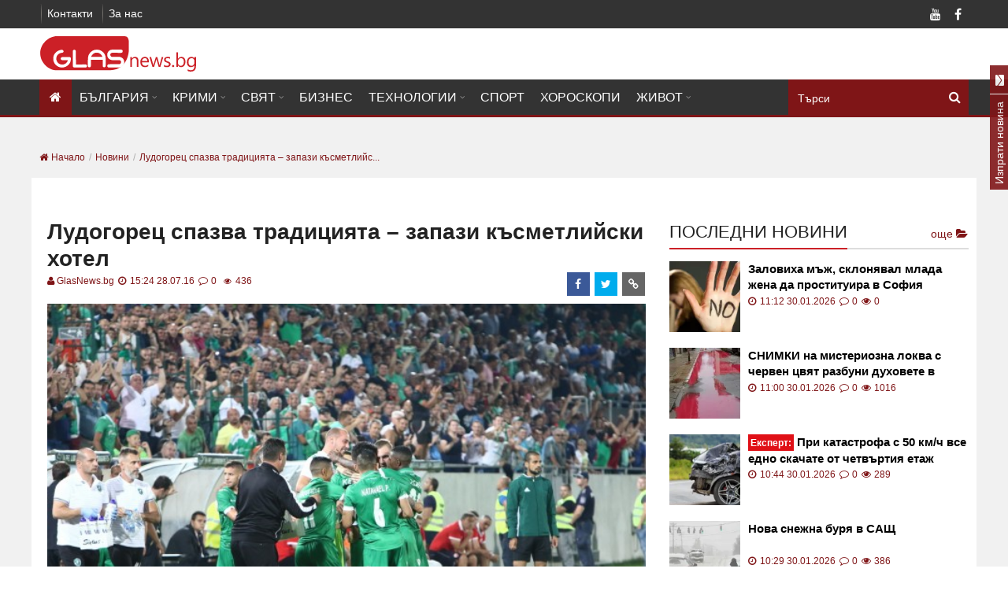

--- FILE ---
content_type: text/html; charset=UTF-8
request_url: https://glasnews.bg/novini/ludogorets-spazva-traditsiiatazapazi-kasmetliiski-hotel-81725/
body_size: 19790
content:
<!DOCTYPE html>
<html lang="bg">

<head>
  <meta charset="utf-8">
  <meta http-equiv="X-UA-Compatible" content="IE=edge">
  <meta name="viewport" content="width=device-width, initial-scale=1">
  <meta name="google-site-verification" content="" />
  <meta name="facebook-domain-verification" content="l8gtzxp7u3snuhpr1jqbua14u83fup" />

  <link rel="preconnect" href="https://pagead2.googlesyndication.com">
  <link rel="dns-prefetch" href="https://partner.googleadservices.com">
  <link rel="preconnect" href="https://fonts.gstatic.com">
  <link rel="preconnect" href="https://www.googletagservices.com">
  <link rel="preconnect" href="https://www.googletagmanager.com/">

          <link rel="preload" href="https://glasnews.bg/news/vfs/3/6/0/f/360fecc547f3f6b6fce1d84c131cd8c80ac19a14.jpg" as="image" type="image/jpeg" fetchpriority="high" />
    
  <title>Лудогорец спазва традицията – запази късметлийски хотел - glasnews.bg </title>

      <meta name="robots" content="noindex, nofollow" />
  
    
  <meta name="description"
    content="Отборът на Лудогорец спази традицията и резервира късметлийски хотел в Белград за срещата-реванш от Шампионската лига срещу Цървена звезда. В предишните две гостувания в сръбската столица българския...">
  <meta name="keywords" content="" />

  
    <link rel="canonical" href="https://glasnews.bg/novini/ludogorets-spazva-traditsiiatazapazi-kasmetliiski-hotel-81725/" />
  
  <link rel="alternate" type="application/rss+xml" href="/rss/index/" />
  <link rel="alternate" type="application/rss+xml" href="/rss/category/balgariia/" />
  <link rel="alternate" type="application/rss+xml" href="/rss/category/krimi/" />
  <link rel="alternate" type="application/rss+xml" href="/rss/category/sviat/" />
  <link rel="alternate" type="application/rss+xml" href="/rss/category/biznes/" />
  <link rel="alternate" type="application/rss+xml" href="/rss/category/tehnologii-nauka/" />
  <link rel="alternate" type="application/rss+xml" href="/rss/category/sport/" />
  <link rel="alternate" type="application/rss+xml" href="/rss/category/horoskopi/" />
  <link rel="alternate" type="application/rss+xml" href="/rss/category/zhivot/" />

  
  <meta property="og:site_name" content="glasnewsbg" />
  <meta property="og:locale" content="bg_BG" />
  <meta property="og:type" content="website" />
  <meta property="og:url" content="https://glasnews.bg/novini/ludogorets-spazva-traditsiiatazapazi-kasmetliiski-hotel-81725/" />
  <meta property="og:title" content="Лудогорец спазва традицията – запази късметлийски хотел" />
  <meta property="og:description" content="" />
  <meta property="og:image" content="https://glasnews.bg/news/vfs/3/6/0/f/360fecc547f3f6b6fce1d84c131cd8c80ac19a14.jpg?fbrefresh=1514882820" />
  <meta property="fb:app_id" content="1647765585491630" />
  
  <link rel="apple-touch-icon" sizes="57x57" href="https://glasnews.bg/assets/img//favicon/apple-icon-57x57.png">
  <link rel="apple-touch-icon" sizes="60x60" href="https://glasnews.bg/assets/img//favicon/apple-icon-60x60.png">
  <link rel="apple-touch-icon" sizes="72x72" href="https://glasnews.bg/assets/img//favicon/apple-icon-72x72.png">
  <link rel="apple-touch-icon" sizes="76x76" href="https://glasnews.bg/assets/img//favicon/apple-icon-76x76.png">
  <link rel="apple-touch-icon" sizes="114x114" href="https://glasnews.bg/assets/img//favicon/apple-icon-114x114.png">
  <link rel="apple-touch-icon" sizes="120x120" href="https://glasnews.bg/assets/img//favicon/apple-icon-120x120.png">
  <link rel="apple-touch-icon" sizes="144x144" href="https://glasnews.bg/assets/img//favicon/apple-icon-144x144.png">
  <link rel="apple-touch-icon" sizes="152x152" href="https://glasnews.bg/assets/img//favicon/apple-icon-152x152.png">
  <link rel="apple-touch-icon" sizes="180x180" href="https://glasnews.bg/assets/img//favicon/apple-icon-180x180.png">
  <link rel="icon" type="image/png" sizes="192x192" href="https://glasnews.bg/assets/img//favicon/android-icon-192x192.png">
  <link rel="icon" type="image/png" sizes="32x32" href="https://glasnews.bg/assets/img//favicon/favicon-32x32.png">
  <link rel="icon" type="image/png" sizes="96x96" href="https://glasnews.bg/assets/img//favicon/favicon-96x96.png">
  <link rel="icon" type="image/png" sizes="16x16" href="https://glasnews.bg/assets/img//favicon/favicon-16x16.png">
  <link rel="manifest" href="https://glasnews.bg/assets/img//favicon/manifest.json">
  <meta name="msapplication-TileColor" content="#ffffff">
  <meta name="msapplication-TileImage" content="https://glasnews.bg/assets/img//favicon/ms-icon-144x144.png">
  <meta name="theme-color" content="#ffffff">

  <!-- Bootstrap -->
    <link async="async" rel="stylesheet preload" href="https://glasnews.bg/assets/css/lightslider.css?v=1.23" />
  <link async="async" rel="stylesheet preload" href="https://glasnews.bg/assets/css/font-awesome.min.css?v=1.23" />
  <link async="async" rel="stylesheet preload" href="https://glasnews.bg/assets/css/swiper.min.css?v=1.23" />

  <link href="https://cdnar.almayadeen.net/cdn/website/images/favicon.ico" rel="icon">
    <link async="async" rel="stylesheet preload" href="https://glasnews.bg/assets/css/style_new.css?v=1.23" />
  <link async="async" rel="stylesheet preload" href="https://glasnews.bg/assets/css/public_new.min.css?v=1.23" />
  <link async="async" rel="stylesheet preload"
    href="https://glasnews.bg/assets/css/public_new_part_2.min.css?v=1.23" />
  <link async="async" rel="stylesheet preload"
    href="https://glasnews.bg/assets/css/public_new_part_3.min.css?v=1.23" />
  <meta name="author" content="">

  
    
  <script async src="https://pagead2.googlesyndication.com/pagead/js/adsbygoogle.js?client=ca-pub-7051882600327123"
    crossorigin="anonymous"></script>

    <script src="https://cdn.onesignal.com/sdks/OneSignalSDK.js" defer></script>
    
  <script>
    var OneSignal = window.OneSignal || [];
    OneSignal.push(function () {
      OneSignal.init({
        appId: "473fe492-21b4-4ec4-a7d1-6b4b12f9aa83",
        autoRegister: true,
        notifyButton: {
          enable: false /* Set to false to hide */
        }
      });
    });
  </script>
  
  
  <link rel="manifest" href="/manifest.json">

  
  <script>
    let fs = false;
    document.addEventListener("scroll", (t) => {
      if (!fs) {
        $.getScript("https://pagead2.googlesyndication.com/pagead/js/adsbygoogle.js");
        $.getScript("https://securepubads.g.doubleclick.net/tag/js/gpt.js")
        fs = true

        setTimeout(function () {
          googletag.cmd.push(function () {
            
                                                
            googletag.defineSlot('/21895014881/Glas.bg/A1_DES_728x90', [728, 90], 'div-gpt-ad-1569825213738-0').addService(googletag.pubads());
            googletag.defineSlot('/21895014881/Glas.bg/A2_DES_728x90', [728, 90], 'div-gpt-ad-1569825238680-0').addService(googletag.pubads());
            googletag.defineSlot('/21895014881/Glas.bg/A3_DES_300x250', [[300, 250], [300, 600]], 'div-gpt-ad-1574342887369-0').addService(googletag.pubads());
            googletag.defineSlot('/21895014881/Glas.bg/A4_DES_300x250', [[300, 250], [300, 600]], 'div-gpt-ad-1569825358481-0').addService(googletag.pubads());
            googletag.defineSlot('/21895014881/Glas.bg/A5_DES_300x250', [[300, 600], [300, 250], [300, 100]], 'div-gpt-ad-1569825414529-0').addService(googletag.pubads());
            googletag.defineSlot('/21895014881/Glas.bg/Desktop_In_Content_728x90', [728, 90], 'div-gpt-ad-1605518679517-0').addService(googletag.pubads());
            
                                    
            googletag.pubads().enableSingleRequest();
            googletag.pubads().disableInitialLoad();
            googletag.enableServices();
          });

        }, 1000);

        setTimeout(function () {
          googletag.pubads().refresh();
        }, 2000);
      }
    });
    setTimeout(function () {

      document.addEventListener("DOMContentLoaded", function () {
        window.googletag = window.googletag || { cmd: [] };

      });
    }, 1000);

  </script>
  

  <script type="text/javascript">
    var base_url = 'https://glasnews.bg/';
  </script>

  <script src="https://glasnews.bg/assets/js/jquery/jquery-3.6.1.min.js?v=1.23"></script>
  <script src="https://glasnews.bg/assets/js/jquery/jquery-migrate-1.4.1.min.js?v=1.23"></script>
  
  <script defer>
    setTimeout(function () {
      (function (i, s, o, g, r, a, m) {
        i['GoogleAnalyticsObject'] = r; i[r] = i[r] || function () {
          (i[r].q = i[r].q || []).push(arguments)
        }, i[r].l = 1 * new Date(); a = s.createElement(o),
          m = s.getElementsByTagName(o)[0]; a.async = 1; a.src = g; m.parentNode.insertBefore(a, m)
      })(window, document, 'script', '//www.google-analytics.com/analytics.js', 'ga');

      ga('create', 'UA-69541638-1', 'auto');
      ga('send', 'pageview');
    }, 4000);
  </script>
  
</head>

<body class=" home blog ltr desktop">
  <div id="fb-root"></div>
  <div class="wide" id="wrapper">
    <header class="style_1" id="header">
      <div class="header_meta dark">
        <div class="container">
          <nav class="top_navigation">
            <div class="top-menu-container">
              <ul class="menu" rel="Top Menu">
                <li>
                  <a href="/contacts/" target="">Контакти</a>
                </li>
                <li>
                  <a href="/page/aboutus/" target="">За нас</a>
                </li>
              </ul>
            </div>
          </nav>
          <div class="social_icons">
            <div class="social_icon facebook">
              <a class="facebook fa fa-facebook" title="Facebook"
                href="https://www.facebook.com/Glasbg-1240284269359189/" target="_blank"></a>
            </div>
                        <div class="social_icon youtube">
              <a class="youtube fa fa-youtube" title="Youtube"
                href="https://www.youtube.com/channel/UCPrLVmv-XiPOk8y5OIcxaPQ?view_as=subscriber&fbclid=IwAR0Ss6dDse6F12r2mmBNuXoNvh3-B7UJiv20wgjKDouesw_gqw08FG5NNGY"
                target="_blank"></a>
            </div>
          </div>
          <span class="clearfix"></span>
        </div>
      </div>
      <div class="header_body light">
        <div class="container">
          <div class="logo_brand">
            <a href="/">
              <!-- <img src="https://glasnews.bg/assets/img/web-logo.png" width="270" alt="Glasnews.bg"> -->
              <img src="https://glasnews.bg/assets/img/../images/glass.svg" width="200" height="45" alt="Glasnews.bg">
              <!-- <img src="https://glasnews.bg/assets/img/../images/glass_hat.svg" width="200" height="45" alt="Glasnews.bg"> -->
            </a>
          </div>
        </div>
      </div>
      <div class="sticky_menu header_menu dark">
        <div class="container">
          <span class="search-caller"><i class="fa fa-search" aria-hidden="true"></i></span>
          <div class="search-menu">
            <div class="search_block">
              <form role="search" id="hidden-search-form" class="search_form" name="myform" action="/page/search/"
                method="get">
                <input id="search_query" type="search" name="for" placeholder="Търси">
                <i class="fa fa-search icon" style="cursor: pointer; position: absolute;"
                  onclick="$('#hidden-search-form').submit()"></i>
              </form>
            </div>
          </div>

          <span class="open_menu_mobile"><i class="fa fa-bars"></i></span>
          <nav class="site_navigation">
            <ul class="menu">
              <li class="menu-item current-menu-item ">
                <a href="/">
                  <i class="fa fa-home" style="padding: 0 3px;"></i>
                </a>
              </li>
                            <li class="menu-item menu-item-has-children">
                <a href="https://glasnews.bg/balgariia/">България</a>
                                <ul
                  class="sub-menu">
                  <li>
                    <div class="widget widget_categories">
                      <ul>
                                                <li class="">
                          <a href="https://glasnews.bg/politika/">Политика</a>
                        </li>
                                                <li class="">
                          <a href="https://glasnews.bg/zdrave/">Здраве</a>
                        </li>
                                                <li class="">
                          <a href="https://glasnews.bg/balgariia-stranata/">Страната</a>
                        </li>
                                                <li class="">
                          <a href="https://glasnews.bg/balgariia-obrazovanie-i-zdrave/">Образование</a>
                        </li>
                                                <li class="">
                          <a href="https://glasnews.bg/balgariia-obshtestvo/">Общество</a>
                        </li>
                                                <li class="">
                          <a href="https://glasnews.bg/izbori/">Избори 2024</a>
                        </li>
                                              </ul>
                    </div>
                  </li>
                </ul>
                              </li>
                            <li class="menu-item menu-item-has-children">
                <a href="https://glasnews.bg/krimi/">Крими</a>
                                <ul
                  class="sub-menu">
                  <li>
                    <div class="widget widget_categories">
                      <ul>
                                                <li class="">
                          <a href="https://glasnews.bg/krimi-temida/">Темида</a>
                        </li>
                                              </ul>
                    </div>
                  </li>
                </ul>
                              </li>
                            <li class="menu-item menu-item-has-children">
                <a href="https://glasnews.bg/sviat/">Свят</a>
                                <ul
                  class="sub-menu">
                  <li>
                    <div class="widget widget_categories">
                      <ul>
                                                <li class="">
                          <a href="https://glasnews.bg/sviat-balkani/">Балкани</a>
                        </li>
                                                <li class="">
                          <a href="https://glasnews.bg/sviat-evropa/">Европа</a>
                        </li>
                                                <li class="">
                          <a href="https://glasnews.bg/sviat-sasht/">САЩ</a>
                        </li>
                                                <li class="">
                          <a href="https://glasnews.bg/sviat-rusiia/">Русия</a>
                        </li>
                                              </ul>
                    </div>
                  </li>
                </ul>
                              </li>
                            <li class="menu-item ">
                <a href="https://glasnews.bg/biznes/">Бизнес</a>
                              </li>
                            <li class="menu-item menu-item-has-children">
                <a href="https://glasnews.bg/tehnologii-nauka/">Технологии</a>
                                <ul
                  class="sub-menu">
                  <li>
                    <div class="widget widget_categories">
                      <ul>
                                                <li class="">
                          <a href="https://glasnews.bg/tehnologii-nauka2/">Наука</a>
                        </li>
                                              </ul>
                    </div>
                  </li>
                </ul>
                              </li>
                            <li class="menu-item ">
                <a href="https://glasnews.bg/sport/">Спорт</a>
                              </li>
                            <li class="menu-item ">
                <a href="https://glasnews.bg/horoskopi/">Хороскопи</a>
                              </li>
                            <li class="menu-item menu-item-has-children">
                <a href="https://glasnews.bg/zhivot/">Живот</a>
                                <ul
                  class="sub-menu active">
                  <li>
                    <div class="widget widget_categories">
                      <ul>
                                                <li class="">
                          <a href="https://glasnews.bg/zhivot-zvezdi/">Звезди</a>
                        </li>
                                                <li class="">
                          <a href="https://glasnews.bg/zhivot-muzika/">Музика</a>
                        </li>
                                                <li class="">
                          <a href="https://glasnews.bg/zhivot-kino/">Кино</a>
                        </li>
                                                <li class="">
                          <a href="https://glasnews.bg/zhivot-lyubopitno/">Любопитно</a>
                        </li>
                                                <li class="">
                          <a href="https://glasnews.bg/seksi/">Секси (18+)</a>
                        </li>
                                                <li class="">
                          <a href="https://glasnews.bg/zhivot-vakantsiia/">Ваканция</a>
                        </li>
                                                <li class="">
                          <a href="https://glasnews.bg/auto/">Коли</a>
                        </li>
                                              </ul>
                    </div>
                  </li>
                </ul>
                              </li>
              
            </ul>
          </nav>
        </div>
        <div class="header_border"></div>
      </div>
    </header>
    <main id="page_wrapper">
      <div class="container"><div class="row single-breadcrumb" style="padding: 0 10px; overflow: hidden;"><ul class="breadcrumb" itemscope itemtype="http://schema.org/BreadcrumbList">
  <li itemprop="itemListElement" itemprop="item" itemscope itemtype="http://schema.org/ListItem">
    <a class="home" href="/" itemprop="item">
      <span itemprop="name"><i class="fa fa-home" aria-hidden="true"></i> Начало</span>
    </a>
    <meta itemprop="position" content="1">
  </li>
      <li itemprop="itemListElement" itemprop="item" itemscope itemtype="http://schema.org/ListItem">
      <a href="/novini/" title="Новини" itemprop="item">
        <span itemprop="name">Новини</span>
      </a>
      <meta itemprop="position" content="2">
    </li>
    <li itemprop="itemListElement" itemprop="item" itemscope itemtype="http://schema.org/ListItem">
      <a href="https://glasnews.bg/novini/ludogorets-spazva-traditsiiatazapazi-kasmetliiski-hotel-81725/" title="Лудогорец спазва традицията – запази късметлийс..." itemprop="item">
        <span itemprop="name">Лудогорец спазва традицията – запази късметлийс...</span>
      </a>
      <meta itemprop="position" content="3">
    </li>
  </ul>
</div>
<div class="row white">
  <div class="col col_8_of_12 single-content">
              
        <div class="center">
          <!-- /21805468092/Glas.bg/A1_DES_728x90 -->
          <div id='div-gpt-ad-1569825213738-0' style='max-width: 728px; max-height: 90px;'>
          </div>
        </div>
      
        <meta itemprop="url" content="https://glasnews.bg/assets/img/web-logo.png" />
    <article class="single_post">
      <div itemprop="publisher" itemscope itemtype="https://schema.org/Organization">
        <div itemprop="logo" itemscope itemtype="https://schema.org/ImageObject">
          <meta itemprop="width" content="290">
          <meta itemprop="height" content="90">
        </div>
        <a href="https://glasnews.bg/assets/img/web-logo.png" itemprop="url" content="https://glasnews.bg/assets/img/web-logo.png" title="https://glasnews.bg/assets/img/web-logo.png" aria-label="https://glasnews.bg/assets/img/web-logo.png"></a>
        <meta itemprop="name" content="glasnews.bg">
      </div>
      <header class="post_header">
          <span><span class="views" style="margin: 0"></span></span>
                              <h1>Лудогорец спазва традицията – запази късметлийски хотел</h1>
          <div class="content_meta">
                          <span class="orange">
                                  <a href="https://glasnews.bg/page/team" class="orange" style="text-transform: initial;">
                    <i class="fa fa-user orange"></i>GlasNews.bg
                  </a>
                              </span>
              <span>
                <i class="fa fa-clock-o orange"></i>
                15:24 28.07.16
              </span>
              <span>
                  <i class="fa fa-comment-o orange" aria-hidden="true"></i>
                  0
              </span>

              <span><span class="views" style="margin: 0"></span> 436</span>
              <div class="share_icons">
                  <a href="https://www.facebook.com/sharer/sharer.php?u=https://glasnews.bg/novini/ludogorets-spazva-traditsiiatazapazi-kasmetliiski-hotel-81725/&title=Лудогорец спазва традицията – запази късметлийски хотел&scrape=true"
                  target="_blank" rel="facebook" data-idn="81725" onclick="ga('send', 'event', 'SocialTop', 'click', 'Top Social Button Facebook');" class="facebook df-share share-icon updateButtonSocial" aria-label="facebook">
                      <div class="share_icon">
                          <i class="fa fa-facebook"></i>
                      </div>
                  </a>
                  <a href='https://twitter.com/share?url=https://glasnews.bg/novini/ludogorets-spazva-traditsiiatazapazi-kasmetliiski-hotel-81725/&text=Лудогорец спазва традицията – запази късметлийски хотел' target="_blank" rel="twitter" data-idn="81725" onclick="ga('send', 'event', 'SocialTop', 'click', 'Top Social Button Twitter');" class="twitter df-tweet share-icon updateButtonSocial" aria-label="twitter">
                      <div class="share_icon">
                          <i class="fa fa-twitter"></i>
                      </div>
                  </a>
                  <a href="/cdn-cgi/l/email-protection#[base64]" target="_blank" rel="email" data-idn="81725" onclick="ga('send', 'event', 'SocialTop', 'click', 'Top Social Button Email');" class="link share-icon updateButtonSocial" aria-label="email">
                    <div class="share_icon">
                      <i class="fa fa-link"></i>
                    </div>
                  </a>
              </div>
          </div>
          <span class="clearfix"></span>
      </header>
            <span class="clearfix"></span>
      <div class="post_content readable">
                          <div class="childmedia paragraph-top">
                          <div class="widget-media-item " data-cropsize="0">
                  <div class="gradient_shadow"></div>
                  <img class="lazy noresize" itemprop="image" src="https://glasnews.bg/news/vfs/3/6/0/f/360fecc547f3f6b6fce1d84c131cd8c80ac19a14.jpg" alt="&#1051;&#1091;&#1076;&#1086;&#1075;&#1086;&#1088;&#1077;&#1094; &#1089;&#1087;&#1072;&#1079;&#1074;&#1072; &#1090;&#1088;&#1072;&#1076;&#1080;&#1094;&#1080;&#1103;&#1090;&#1072; &ndash; &#1079;&#1072;&#1087;&#1072;&#1079;&#1080; &#1082;&#1098;&#1089;&#1084;&#1077;&#1090;&#1083;&#1080;&#1081;&#1089;&#1082;&#1080; &#1093;&#1086;&#1090;&#1077;&#1083;"
                      style="opacity: 1;" width="420" height="420" />
              </div>
                                                <div class="ads_banner" style="text-align: center;margin-top: 20px;">
                    <!-- Desktop-1st-ATF-728x250 -->
                    <ins class="adsbygoogle"
                         style="display:inline-block;width:728px;height:250px"
                         data-ad-client="ca-pub-7051882600327123"
                         data-ad-slot="2927788114"></ins>
                    <script data-cfasync="false" src="/cdn-cgi/scripts/5c5dd728/cloudflare-static/email-decode.min.js"></script><script>
                         (adsbygoogle = window.adsbygoogle || []).push({});
                    </script>
                  </div>
                                                                  </div>
                  <div class="articleBody" itemprop="articleBody">
                                                                                                            <p><span>Отборът на Лудогорец спази традицията и резервира късметлийски хотел в Белград за срещата-реванш от Шампионската лига срещу Цървена звезда.</span>
 
<span>В предишните две гостувания в сръбската столица българския шампион отсяда в един и същ хотел в Нови Београд. Това донесе късмет и два пъти Лудогорец отстрани Партизан.</span>
 
<span>Ръководството на шампионите взе решение да не променя нещата и отново за запази стаи в същия хотел, в който ще се настанят футболистите в понеделник. Те заминават за Белград с полет от Варна.</span>
 
<span>Късно в понеделник вечерта българите ще проведат и официалната си тренировка на стадиона на Цървена звезда, който се очертава да е пълен до краен предел.</span>
 
<span>Първият двубой между Лудогорец и Звезда, който се игра на „Лудогорец Арена“, завърши при 2:2. Ответната среща е на 2 август от 21.30 часа. Битката ще може да гледате по DIEMA SPORT, по GONG PLAY, в Gong.bg и на честотите на Дарик радио. </span>
 
<span>Коментирай</span>
                              
                            <div class="clearfix"></div>
          </div>
          <span class="clearfix"></span>
                                            <div class="follow-line tiktok flex" style="overflow: hidden;">
            <a href="https://www.tiktok.com/@glasnews" target="_blank">
              <div class="flex aligned">
                <span>Последвайте ни в: </span>
                <img src="https://glasnews.bg/assets/img/tiktok_logo.svg"  alt="Последвайте ни в" />
              </div>
            </a>
          </div>
                    <hr class="divider_dashed" style="display: none;">
                                        </div>
          </article>

    <!-- <div class="center" style="display: block;float: left;">
      <div id="adntv_58sld2zgxekb3yis"></div>
      
        <script>var adntv_bId = "58sld2zgxekb3yis", countAdNativeCalls;</script>
        <script async src="//ads2native.com/adnative.js?bid=58sld2zgxekb3yis" type="text/javascript"></script>
      
    </div> -->

              
        <div class="center" style="display: block;float: left;">
          <!-- /21805468092/Glas.bg/A2_DES_728x90 -->
          <div id='div-gpt-ad-1569825238680-0' style='max-width: 728px; max-height: 90px;'>
          </div>
        </div>
      
                    <div class="section-title" style="line-height: 25px;margin-bottom: 10px;">Напишете коментар</div>

<form class="add-comment mb20" id="review_form" name="review_form">
   <div class="form-group col-sm-12">
            <!-- <label for="formGroupExampleInput">Име:*</label> -->      <input name="comment_name" type="text"  id="comment_name" value="" class="styled_input form-control" placeholder="Име..." oninvalid="this.setCustomValidity('Моля попълнете полето.')"
      oninput="setCustomValidity('')" />
   </div>
         <div class="comment_wrap_singlenews">
            <textarea name="comment_text" id="comment_text" class="styled_input form-control" rows="3" placeholder="Вашият коментар"></textarea>
   </div>
   <div>
     <div class="captcha_img">
       <img src="https://glasnews.bg/captcha/captcha.php" style="float: left;margin: 0 20px 0 0;" alt="captcha" aria-label="captcha" width="120" height="38" />
     </div>
     <input id="captcha" type="text" name="captcha" class="styled_input form-control" style="float: left;width: 250px;" placeholder="Въведете текста от снимката" required />
     <input id="captcha_text" type="hidden" name="captcha_text" value="" />
   </div>
   <div class="form-group">
      <!-- <label for="exampleTextarea">Текст:*</label> -->
   </div>
   <p id="errorMsgComment" class="error" style="display:none;"> </p>
   <input value="81725" name="idnews" id="idnews" type="hidden">
   <!--  <input value="Изпрати" class="btn btn-send" name="comment_submit" id="comment_submit" type="button"> -->
   <button class="btn btn-send" id="comment_submit" name="comment_submit">
     <span>Изпрати</span>
   </button>
</form>




<style>
   iframe,
   .fb-comments,
   .fb-comments span {
   width: 100% !important;
   }
</style>
<br />


  <script type="text/javascript">
    $(document).ready(function() {
      // $.ajax({
      //   url: '/ajax/increaseNewsViews?news_id=81725',
      //   dataType: "json",
      // }).done(function(result) {});

      var iframe = $('.article-text iframe');
      var iframe_height = iframe.attr('height');
      var iframe_width = iframe.attr('width');
      if (iframe_height >= iframe_width) {
        iframe.attr('style', 'width: auto !important');
      }

      $('#show_more_comments').click(function() {
          $('.loader').attr('style', 'display: inline-block;');
          $('.show_more_comments').fadeOut();
          var api = '/getNewsCommentsJson';
          $.ajax({
            url: api + '/81725',
            dataType: "json",
          }).done(function(result) {
            $.each(result, function(id, item) {
              if (item.respond != null && Array.isArray(item.respond)) {
                var count_respond = item.respond.length;
                var each_response = '';
                $.each(item.respond, function(res, r) {
                  var each_response =
                    '<div class="row"><figure class="col-xs-2 col-md-1"><img src="https://glasnews.bg/assets/img/profile_icon.svg" alt="коментар" class="img-fluid" width="150" height="150"></figure><div class="col-xs-10"><p class="comm-info"><strong class="blue-text">' +
                    r.comment_name + '</strong> <small>' + r.date_added + '</small></p><p>' + r.comment_text + '</p></div></div>';
                });
                var response_html = '<div class="respond-show-comment form-answer">' + each_response + '</div>';
              } else {
                var response_html = '';
                var count_respond = 0;
              }
              $('#comments').append(
                '<div class="comment clearfix"><div class="row"><div class="col-xs-12"><figure class="col-xs-2 col-md-1"><img src="https://glasnews.bg/assets/img/profile_icon.svg" alt="коментар" class="img-fluid" width="150" height="150"></figure><div class="col-xs-10 col-md-11"><p class="comm-info"><strong class="blue-text">' +
                item.comment_name + '</strong> <small>' + item.date_added + '</small></p><p>' + item.comment_text + '</p></div><div class="all-respond-content all-cont-answer"><span class="form-responds" id-com="' + item.idcomment +
                '">Oтговора<i style="padding-right: 5px;padding-left: 5px;" class="fa fa-comment" aria-hidden="true"></i>' + count_respond +
                '</span><div class="button-reply"><span class="respond-comment reply-comment" data-idcoment="' + item.idcomment +
                '"><i style="padding-right: 5px;" class="fa fa-reply" aria-hidden="true"></i>Отговор</span><span class="respond-close hide-form close-reply" id="respond-comment-' + item.idcomment + '" data-idcoment="' +
                item.idcomment + '" data-idnews="' + item.idnews + '"><i class="fa fa-times" aria-hidden="true"></i></span></div><div class="clearfix"></div><div class="respons-form hide-form" id="respond-form-' + item.idcomment +
                '" style="background: #ffffff; "><div class="row"><div class="col-md-12"><form id="slise-form" class="add-comment reply-comment-form" name="review_form"><div class="row"><div class="form-group col-sm-6"><input name="respond_name" type="text" id="respond_name" value="" class="form-control form-input" placeholder="Име..." ≈"></div><div class="form-group col-sm-6"><input name="respond_mail" type="text" class="form-control form-input" value="" placeholder="E-mail..."></div><div class="clearfix"></div></div><div class="form-group"><textarea name="respond_text" class="form-control" placeholder="Текст..." rows="2"></textarea></div><p style="color:red;" class="errorMsgRespond"> </p><input value="' +
                item.idnews + '" name="idnews_respond" id="idnews_respond_' + item.idcomment + '" type="hidden"><input value="' + item.idcomment + '" name="idcomment_respond" id="idcomment_respond_' + item.idcomment +
                '" type="hidden"><input value="Изпрати" class="btn btn-send respond_submit" name="respond_submit" type="button"></form></div></div></div>' + response_html + '</div></div><div></div></div></div>');
            });
            $('.loader').hide();
          });
        });

        $('#sort_comments').change(function() {
          $('.loader').attr('style', 'display: inline-block;');
          $('#comments').html('');
          var api = '/getNewsCommentsJson';
          var sort = $('#sort_comments').val();
          $.ajax({
            url: api + '/81725?html=true&sort=' + sort,
            dataType: "json",
          }).done(function(result) {
            $('#comments').html(result.html);
            $('.loader').hide();
          });
        });

        // comments ajax
        $(document).on('click', '#comment_submit', function () {
           event.preventDefault();

            $('#errorMsgComment').html('');

            var ctext = $('#comment_text').val();
            // var yemail = $('#comment_mail').val();
            var yemail = '';
            var yname = $('#comment_name').val();
            var idnews = $('#idnews').val();
            var captcha = $('#captcha').val();
            var captcha_text = $('#captcha_text').val();

            // if (captcha != captcha_text) {
            //     $('#errorMsgComment').fadeIn();
            //     $('#errorMsgComment').html('Кода от снимката е грешен !!!');
            //     return false;
            // }

            if (yname.length < 2) {
                $('#errorMsgComment').fadeIn();
                $('#errorMsgComment').html('Въведете Име !!!');
                return false;
            }

            if (ctext.length < 2) {
                $('#errorMsgComment').fadeIn();
                $('#errorMsgComment').html('Въведете Текст !!!');
            }
            else {
                $.ajax({
                    type: 'post',
                    dataType: 'json',
                    data: {idnews: idnews, ctext: ctext, yemail: yemail, yname: yname, captcha: captcha},
                    url: '/ajax/saveComment/',
                    success: function (result) {
                      if (result.success == 1) {
                        // $('#errorMsgComment').html('Коментарът Ви ще бъде прегледан, преди да бъде одобрен!');
                        $('#errorMsgComment').fadeIn();
                        $('#errorMsgComment').removeClass('error');
                        $('#errorMsgComment').addClass('success');
                        $('#errorMsgComment').html('Коментарът Ви е качен успешно и ще бъде видим в сайта до няколко минути!');

                        $('#comment_text').val('');
                        $('#comment_mail').val('');
                        $('#comment_name').val('');
                      }else {
                        $('#errorMsgComment').fadeIn();
                        $('#errorMsgComment').removeClass('error');
                        $('#errorMsgComment').html('Кода от снимката е грешен !!!');
                      }
                    }
                });
            }
        });

        // comment respons ajax
        $(document).on('click', '.respond_submit', function (e) {
            e.preventDefault();

            var idnews_respond = $(this).parent('form').find('input[name="idnews_respond"]').val();
            var idcomment_respond = $(this).parent('form').find('input[name="idcomment_respond"]').val();
            var r_name = $(this).parent('form').find('input[name="respond_name"]').val();
            var r_text = $(this).parent('form').find('textarea[name="respond_text"]').val();
            var r_text_error = $(this).parent('form').find('.errorMsgRespond');

            $(this).parent('form').find('.errorMsgRespond').html('');

            var captcha = $(this).parent('form').find('.captcha_respond').val();
            var captcha_text = $(this).parent('form').find('.captcha_text_respond').val();

            if (captcha != captcha_text) {
                $('.errorMsgRespond').fadeIn();
                $('.errorMsgRespond').html('Кода от снимката е грешен !!!');
                return false;
            }

            if (r_name.length < 2) {
                $(this).parent('form').find('.errorMsgRespond').html('Въведете Име !!!');
                $(this).parent('form').find('.errorMsgRespond').fadeIn();
                return false;
            }

            if (r_text.length < 2) {
                $(this).parent('form').find('.errorMsgRespond').html('Въведете Текст !!!');
                $(this).parent('form').find('.errorMsgRespond').fadeIn();
            }
            else {
                $(this).hide();
                $(this).parent('form').find('.errorMsgRespond').html('Коментарът Ви е качен успешно и ще бъде видим до няколко минути!');
                $.ajax({
                  type: 'post',
                  dataType: 'json',
                  data: {
                    idnews_respond: idnews_respond,
                    idcomment_respond: idcomment_respond,
                    r_text: r_text,
                    r_name: r_name,
                    captcha: captcha,
                  },
                  url: '/ajax/saveRespond/',
                  success: function (result) {
                    if (result.success == 1) {
                      r_text_error.html('Коментарът Ви е качен успешно!');
                      r_text_error.show();
                      $(this).parent('form').find('input[name="respond_name"]').val('');
                      $(this).parent('form').find('textarea[name="respond_text"]').val('');
                    }else {
                      r_text_error.html('Кода от снимката е грешен !!!');
                      r_text_error.show();
                      $(this).parent('form').find('input[name="respond_name"]').val('');
                      $(this).parent('form').find('textarea[name="respond_text"]').val('');
                    }

                  }
                });
            }
        });
    });
  </script>



<script type="text/javascript">
  $(document).ready(function() {
    setTimeout(function() {
      $.ajax({
        type: 'post',
        url: '/captcha/captcha_text.php',
        dataType: "json",
      }).done(function(result) {
        $('#captcha_text').val(result.captcha);
        $('.captcha_text_respond').val(result.captcha);
      });
    }, 500);
  });
</script>

    
    
          
    <div class="block_title">
              <h2>Виж още</h2>
          </div>
    <div class="video_list three dedede">
      <div class="datalist lightslider2">
                <div class="article_list_big_1 double-slider">

            <div class="thumb_wrapper">
              <a href="https://glasnews.bg/novini/" aria-label="Геомагнитна буря от клас G2 връхлита Земята! Кога?">
                

              </a>
              <div class="widget-media-item " data-cropsize="1.2">
                <a href="https://glasnews.bg/novini/geomagnitna-buria-klas-g2-vrahlita-zemiata-koga-480631/">
                  <div class="gradient_shadow"></div>
                                      <img class="lazy" src="https://glasnews.bg/news/2022/04/13/medium_na-14-april-geomagnitna-buria-klas-g2-995.jpg" title="&#1043;&#1077;&#1086;&#1084;&#1072;&#1075;&#1085;&#1080;&#1090;&#1085;&#1072; &#1073;&#1091;&#1088;&#1103; &#1086;&#1090; &#1082;&#1083;&#1072;&#1089; G2 &#1074;&#1088;&#1098;&#1093;&#1083;&#1080;&#1090;&#1072; &#1047;&#1077;&#1084;&#1103;&#1090;&#1072;! &#1050;&#1086;&#1075;&#1072;?" alt="&#1043;&#1077;&#1086;&#1084;&#1072;&#1075;&#1085;&#1080;&#1090;&#1085;&#1072; &#1073;&#1091;&#1088;&#1103; &#1086;&#1090; &#1082;&#1083;&#1072;&#1089; G2 &#1074;&#1088;&#1098;&#1093;&#1083;&#1080;&#1090;&#1072; &#1047;&#1077;&#1084;&#1103;&#1090;&#1072;! &#1050;&#1086;&#1075;&#1072;?" width="420" height="420">
                                  </a>
              </div>
              <div class="icons-gray left">
                                    <span class="coms coms1">
                      
                  </span>

      </div>
              <div class="meta_wrapper">
                                <h3 style="max-height: none;">
                  <a style="line-height: 150%; height: auto;" href="https://glasnews.bg/novini/geomagnitna-buria-klas-g2-vrahlita-zemiata-koga-480631/">
                    Геомагнитна буря от клас G2 връхлита Земята! Кога?
                  </a>
                </h3>
                <div class="content_meta" style="">

                  <span>
                    <i class="fa fa-clock-o orange"></i>
                    11:00 13.04.2022
                  </span>
                  <span>
                      <i class="fa fa-eye orange" aria-hidden="true"></i>

                      16828
                    </span>
                </div>
              </div>
            </div>
            <div class="content_wrapper">
               На 11 април &bdquo;мъртвото&ldquo; слънчево петно AR2987 изригна. То отдели
            </div>
          </div>
                <div class="article_list_big_1 double-slider">

            <div class="thumb_wrapper">
              <a href="https://glasnews.bg/novini/" aria-label="НОИ ще проверява за размера на обезщетенията при безработица">
                

              </a>
              <div class="widget-media-item " data-cropsize="1.2">
                <a href="https://glasnews.bg/novini/noi-shte-proveriava-razmera-obezshteteniiata-pri-449009/">
                  <div class="gradient_shadow"></div>
                                      <img class="lazy" src="https://glasnews.bg/news/2021/01/20/medium_noi-shte-proveriava-samostoiatelno-557.png" title="&#1053;&#1054;&#1048; &#1097;&#1077; &#1087;&#1088;&#1086;&#1074;&#1077;&#1088;&#1103;&#1074;&#1072; &#1079;&#1072; &#1088;&#1072;&#1079;&#1084;&#1077;&#1088;&#1072; &#1085;&#1072; &#1086;&#1073;&#1077;&#1079;&#1097;&#1077;&#1090;&#1077;&#1085;&#1080;&#1103;&#1090;&#1072; &#1087;&#1088;&#1080; &#1073;&#1077;&#1079;&#1088;&#1072;&#1073;&#1086;&#1090;&#1080;&#1094;&#1072;" alt="&#1053;&#1054;&#1048; &#1097;&#1077; &#1087;&#1088;&#1086;&#1074;&#1077;&#1088;&#1103;&#1074;&#1072; &#1079;&#1072; &#1088;&#1072;&#1079;&#1084;&#1077;&#1088;&#1072; &#1085;&#1072; &#1086;&#1073;&#1077;&#1079;&#1097;&#1077;&#1090;&#1077;&#1085;&#1080;&#1103;&#1090;&#1072; &#1087;&#1088;&#1080; &#1073;&#1077;&#1079;&#1088;&#1072;&#1073;&#1086;&#1090;&#1080;&#1094;&#1072;" width="420" height="420">
                                  </a>
              </div>
              <div class="icons-gray left">
                                    <span class="coms coms1">
                      
                  </span>

      </div>
              <div class="meta_wrapper">
                                <h3 style="max-height: none;">
                  <a style="line-height: 150%; height: auto;" href="https://glasnews.bg/novini/noi-shte-proveriava-razmera-obezshteteniiata-pri-449009/">
                    НОИ ще проверява за размера на обезщетенията при безработица
                  </a>
                </h3>
                <div class="content_meta" style="">

                  <span>
                    <i class="fa fa-clock-o orange"></i>
                    19:15 20.01.2021
                  </span>
                  <span>
                      <i class="fa fa-eye orange" aria-hidden="true"></i>

                      7315
                    </span>
                </div>
              </div>
            </div>
            <div class="content_wrapper">
               Няма да е необходимо осигурените лица да представят документи пред НОИ за
            </div>
          </div>
                <div class="article_list_big_1 double-slider">

            <div class="thumb_wrapper">
              <a href="https://glasnews.bg/novini/" aria-label="Тир се преобърна на магистрала "Тракия"! Кабината е по таван!">
                

              </a>
              <div class="widget-media-item " data-cropsize="1.2">
                <a href="https://glasnews.bg/novini/tir-se-preobarna-magistrala-trakiia-kabinata-e-po-tavan-420971/">
                  <div class="gradient_shadow"></div>
                                      <img class="lazy" src="https://glasnews.bg/news/2019/11/21/medium_tir-se-preobarna-trakiia-kabinata-e-po-558.jpeg" title="&#1058;&#1080;&#1088; &#1089;&#1077; &#1087;&#1088;&#1077;&#1086;&#1073;&#1098;&#1088;&#1085;&#1072; &#1085;&#1072; &#1084;&#1072;&#1075;&#1080;&#1089;&#1090;&#1088;&#1072;&#1083;&#1072; &quot;&#1058;&#1088;&#1072;&#1082;&#1080;&#1103;&quot;! &#1050;&#1072;&#1073;&#1080;&#1085;&#1072;&#1090;&#1072; &#1077; &#1087;&#1086; &#1090;&#1072;&#1074;&#1072;&#1085;!" alt="&#1058;&#1080;&#1088; &#1089;&#1077; &#1087;&#1088;&#1077;&#1086;&#1073;&#1098;&#1088;&#1085;&#1072; &#1085;&#1072; &#1084;&#1072;&#1075;&#1080;&#1089;&#1090;&#1088;&#1072;&#1083;&#1072; &quot;&#1058;&#1088;&#1072;&#1082;&#1080;&#1103;&quot;! &#1050;&#1072;&#1073;&#1080;&#1085;&#1072;&#1090;&#1072; &#1077; &#1087;&#1086; &#1090;&#1072;&#1074;&#1072;&#1085;!" width="420" height="420">
                                  </a>
              </div>
              <div class="icons-gray left">
                                    <span class="coms coms1">
                      
                  </span>

      </div>
              <div class="meta_wrapper">
                                <h3 style="max-height: none;">
                  <a style="line-height: 150%; height: auto;" href="https://glasnews.bg/novini/tir-se-preobarna-magistrala-trakiia-kabinata-e-po-tavan-420971/">
                    Тир се преобърна на магистрала "Тракия"! Кабината е по таван!
                  </a>
                </h3>
                <div class="content_meta" style="">

                  <span>
                    <i class="fa fa-clock-o orange"></i>
                    02:30 21.11.2019
                  </span>
                  <span>
                      <i class="fa fa-eye orange" aria-hidden="true"></i>

                      11355
                    </span>
                </div>
              </div>
            </div>
            <div class="content_wrapper">
               Тежкотоварен камион се обърна на магистралата между София и Пловдив, предаде
            </div>
          </div>
              </div>
    </div>
    
    

          
    <div class="block_title">
              <a href="https://glasnews.bg/novini">
          <h2>Още новини от: Новини</h2>
        </a>
        <a href="https://glasnews.bg/novini">още <i class="fa fa-folder-open"></i></a>
          </div>
    <div class="video_list three dedede">
      <div class="datalist lightslider2">
                <div class="article_list_big_1 double-slider">

            <div class="thumb_wrapper">
              <a href="https://glasnews.bg/novini/" aria-label="Трансфер в Левски! "Сините" не спират, взеха още един нападател">
                

              </a>
              <div class="widget-media-item " data-cropsize="1.2">
                <a href="https://glasnews.bg/novini/transfer-levski-sinite-ne-spirat-vzeha-oshte-edin-napadatel-412804/">
                  <div class="gradient_shadow"></div>
                                      <img class="lazy" src="https://glasnews.bg/news/vfs/6/7/f/3/medium_67f376f776bcd32ae781f929f655e84a426144e2.jpg" title="&#1058;&#1088;&#1072;&#1085;&#1089;&#1092;&#1077;&#1088; &#1074; &#1051;&#1077;&#1074;&#1089;&#1082;&#1080;! &quot;&#1057;&#1080;&#1085;&#1080;&#1090;&#1077;&quot; &#1085;&#1077; &#1089;&#1087;&#1080;&#1088;&#1072;&#1090;, &#1074;&#1079;&#1077;&#1093;&#1072; &#1086;&#1097;&#1077; &#1077;&#1076;&#1080;&#1085; &#1085;&#1072;&#1087;&#1072;&#1076;&#1072;&#1090;&#1077;&#1083;" alt="&#1058;&#1088;&#1072;&#1085;&#1089;&#1092;&#1077;&#1088; &#1074; &#1051;&#1077;&#1074;&#1089;&#1082;&#1080;! &quot;&#1057;&#1080;&#1085;&#1080;&#1090;&#1077;&quot; &#1085;&#1077; &#1089;&#1087;&#1080;&#1088;&#1072;&#1090;, &#1074;&#1079;&#1077;&#1093;&#1072; &#1086;&#1097;&#1077; &#1077;&#1076;&#1080;&#1085; &#1085;&#1072;&#1087;&#1072;&#1076;&#1072;&#1090;&#1077;&#1083;" width="420" height="420">
                                  </a>
              </div>
              <div class="icons-gray left">
                                    <span class="coms coms1">
                      
                  </span>

      </div>
              <div class="meta_wrapper">
                                <h3 style="max-height: none;">
                  <a style="line-height: 150%; height: auto;" href="https://glasnews.bg/novini/transfer-levski-sinite-ne-spirat-vzeha-oshte-edin-napadatel-412804/">
                    Трансфер в Левски! "Сините" не спират, взеха още един нападател
                  </a>
                </h3>
                <div class="content_meta" style="">

                  <span>
                    <i class="fa fa-clock-o orange"></i>
                    13:40 24.07.2019
                  </span>
                  <span>
                      <i class="fa fa-eye orange" aria-hidden="true"></i>

                      10112
                    </span>
                </div>
              </div>
            </div>
            <div class="content_wrapper">
               
 Левски подписа договор с холандския нападател Найджъл Робърта. Срокът на
            </div>
          </div>
                <div class="article_list_big_1 double-slider">

            <div class="thumb_wrapper">
              <a href="https://glasnews.bg/novini/" aria-label="Ето кой може да наследи Тотев на кметския пост в Пловдив">
                

              </a>
              <div class="widget-media-item " data-cropsize="1.2">
                <a href="https://glasnews.bg/novini/eto-koi-mozhe-da-nasledi-totev-kmetskiia-post-plovdiv-412623/">
                  <div class="gradient_shadow"></div>
                                      <img class="lazy" src="https://glasnews.bg/news/vfs/4/7/a/c/medium_47ac74afb739fb21c820fd15873614a45e840a25.jpg" title="&#1045;&#1090;&#1086; &#1082;&#1086;&#1081; &#1084;&#1086;&#1078;&#1077; &#1076;&#1072; &#1085;&#1072;&#1089;&#1083;&#1077;&#1076;&#1080; &#1058;&#1086;&#1090;&#1077;&#1074; &#1085;&#1072; &#1082;&#1084;&#1077;&#1090;&#1089;&#1082;&#1080;&#1103; &#1087;&#1086;&#1089;&#1090; &#1074; &#1055;&#1083;&#1086;&#1074;&#1076;&#1080;&#1074;" alt="&#1045;&#1090;&#1086; &#1082;&#1086;&#1081; &#1084;&#1086;&#1078;&#1077; &#1076;&#1072; &#1085;&#1072;&#1089;&#1083;&#1077;&#1076;&#1080; &#1058;&#1086;&#1090;&#1077;&#1074; &#1085;&#1072; &#1082;&#1084;&#1077;&#1090;&#1089;&#1082;&#1080;&#1103; &#1087;&#1086;&#1089;&#1090; &#1074; &#1055;&#1083;&#1086;&#1074;&#1076;&#1080;&#1074;" width="420" height="420">
                                  </a>
              </div>
              <div class="icons-gray left">
                                    <span class="coms coms1">
                      
                  </span>

      </div>
              <div class="meta_wrapper">
                                <h3 style="max-height: none;">
                  <a style="line-height: 150%; height: auto;" href="https://glasnews.bg/novini/eto-koi-mozhe-da-nasledi-totev-kmetskiia-post-plovdiv-412623/">
                    Ето кой може да наследи Тотев на кметския пост в Пловдив
                  </a>
                </h3>
                <div class="content_meta" style="">

                  <span>
                    <i class="fa fa-clock-o orange"></i>
                    19:24 22.07.2019
                  </span>
                  <span>
                      <i class="fa fa-eye orange" aria-hidden="true"></i>

                      6329
                    </span>
                </div>
              </div>
            </div>
            <div class="content_wrapper">
               
  
  
 
 ВМРО издига Славчо Атанасов за кмет на Пловдив. Утре той ще бъде
            </div>
          </div>
                <div class="article_list_big_1 double-slider">

            <div class="thumb_wrapper">
              <a href="https://glasnews.bg/novini/" aria-label="5 рецепти с боровинки">
                

              </a>
              <div class="widget-media-item " data-cropsize="1.2">
                <a href="https://glasnews.bg/novini/5-retsepti-borovinki-410561/">
                  <div class="gradient_shadow"></div>
                                      <img class="lazy" src="https://glasnews.bg/news/vfs/7/4/7/a/medium_747a6353d4759dd7bf2811395e15acc3fcc01165.jpg" title="5 &#1088;&#1077;&#1094;&#1077;&#1087;&#1090;&#1080; &#1089; &#1073;&#1086;&#1088;&#1086;&#1074;&#1080;&#1085;&#1082;&#1080;" alt="5 &#1088;&#1077;&#1094;&#1077;&#1087;&#1090;&#1080; &#1089; &#1073;&#1086;&#1088;&#1086;&#1074;&#1080;&#1085;&#1082;&#1080;" width="420" height="420">
                                  </a>
              </div>
              <div class="icons-gray left">
                                    <span class="coms coms1">
                      
                  </span>

      </div>
              <div class="meta_wrapper">
                                <h3 style="max-height: none;">
                  <a style="line-height: 150%; height: auto;" href="https://glasnews.bg/novini/5-retsepti-borovinki-410561/">
                    5 рецепти с боровинки
                  </a>
                </h3>
                <div class="content_meta" style="">

                  <span>
                    <i class="fa fa-clock-o orange"></i>
                    12:03 01.07.2019
                  </span>
                  <span>
                      <i class="fa fa-eye orange" aria-hidden="true"></i>

                      7911
                    </span>
                </div>
              </div>
            </div>
            <div class="content_wrapper">
               
  Запеканка с извара  
 необходими продукти: 
      
 500 г извара 
 1 яйце
            </div>
          </div>
              </div>
    </div>
    
  </div>
  <div class="padd10"></div>
      
<div class="col col_4_of_12 sidebar padd10"  >
  <div>
    <div class="widget widget_latest_posts ">
                                  
            <div class="center">
              <!-- /21805468092/Glas.bg/A3_DES_300x250 -->
              <div id='div-gpt-ad-1574342887369-0'>
                
              </div>
            </div>
          
        
            <div class="block_title">
        <a href="https://glasnews.bg/page/allnews/">
          <h2>Последни новини</h2>
        </a>
        <a href="https://glasnews.bg/page/allnews/">още <i class="fa fa-folder-open"></i></a>
      </div>
      <div id="latest_news_box" class="datalist latest_news_box_ajax">
          <ul>
                  <li id="latest_news_590164">
              <a  class="simple-image left no-tab" href="https://glasnews.bg/krimi-temida/zaloviha-mazh-skloniaval-mlada-zhena-da-prostituira-sofiia-590164/">

                                  <img class="lazy" src="https://glasnews.bg/news/2026/01/30/thumbnail_zaloviha-mazh-skloniaval-mlada-zhena-da-139.webp" style="opacity: 1;" title="&#1047;&#1072;&#1083;&#1086;&#1074;&#1080;&#1093;&#1072; &#1084;&#1098;&#1078;, &#1089;&#1082;&#1083;&#1086;&#1085;&#1103;&#1074;&#1072;&#1083; &#1084;&#1083;&#1072;&#1076;&#1072; &#1078;&#1077;&#1085;&#1072; &#1076;&#1072; &#1087;&#1088;&#1086;&#1089;&#1090;&#1080;&#1090;&#1091;&#1080;&#1088;&#1072; &#1074; &#1057;&#1086;&#1092;&#1080;&#1103;" alt="&#1047;&#1072;&#1083;&#1086;&#1074;&#1080;&#1093;&#1072; &#1084;&#1098;&#1078;, &#1089;&#1082;&#1083;&#1086;&#1085;&#1103;&#1074;&#1072;&#1083; &#1084;&#1083;&#1072;&#1076;&#1072; &#1078;&#1077;&#1085;&#1072; &#1076;&#1072; &#1087;&#1088;&#1086;&#1089;&#1090;&#1080;&#1090;&#1091;&#1080;&#1088;&#1072; &#1074; &#1057;&#1086;&#1092;&#1080;&#1103;" aria-label="&#1047;&#1072;&#1083;&#1086;&#1074;&#1080;&#1093;&#1072; &#1084;&#1098;&#1078;, &#1089;&#1082;&#1083;&#1086;&#1085;&#1103;&#1074;&#1072;&#1083; &#1084;&#1083;&#1072;&#1076;&#1072; &#1078;&#1077;&#1085;&#1072; &#1076;&#1072; &#1087;&#1088;&#1086;&#1089;&#1090;&#1080;&#1090;&#1091;&#1080;&#1088;&#1072; &#1074; &#1057;&#1086;&#1092;&#1080;&#1103;" width="110" height="110">
                              </a>
            <a  class="no-tab-full simple-title left" href="https://glasnews.bg/krimi-temida/zaloviha-mazh-skloniaval-mlada-zhena-da-prostituira-sofiia-590164/">
                            Заловиха мъж, склонявал млада жена да проституира в София
            </a>

            <div class="content_meta left no-tab-full">
                <span>
                  <i class="fa fa-clock-o orange"></i>
                  11:12 30.01.2026
                </span>
                <span>
                    <i class="fa fa-comment-o orange" aria-hidden="true"></i>

                    0
                </span>
                <span>
                    <i class="fa fa-eye orange" aria-hidden="true"></i>
                    0
                </span>
              </div>
          </li>
                  <li id="latest_news_590162">
              <a  class="simple-image left no-tab" href="https://glasnews.bg/balgariia-stranata/snimki-misteriozna-lokva-cherven-tsviat-razbuni-duhovete-590162/">

                                  <img class="lazy" src="https://glasnews.bg/news/2026/01/30/thumbnail_snimki-misteriozna-lokva-cherven-tsviat-306.webp" style="opacity: 1;" title="&#1057;&#1053;&#1048;&#1052;&#1050;&#1048; &#1085;&#1072; &#1084;&#1080;&#1089;&#1090;&#1077;&#1088;&#1080;&#1086;&#1079;&#1085;&#1072; &#1083;&#1086;&#1082;&#1074;&#1072; &#1089; &#1095;&#1077;&#1088;&#1074;&#1077;&#1085; &#1094;&#1074;&#1103;&#1090; &#1088;&#1072;&#1079;&#1073;&#1091;&#1085;&#1080; &#1076;&#1091;&#1093;&#1086;&#1074;&#1077;&#1090;&#1077; &#1074; &#1055;&#1083;&#1086;&#1074;&#1076;&#1080;&#1074;" alt="&#1057;&#1053;&#1048;&#1052;&#1050;&#1048; &#1085;&#1072; &#1084;&#1080;&#1089;&#1090;&#1077;&#1088;&#1080;&#1086;&#1079;&#1085;&#1072; &#1083;&#1086;&#1082;&#1074;&#1072; &#1089; &#1095;&#1077;&#1088;&#1074;&#1077;&#1085; &#1094;&#1074;&#1103;&#1090; &#1088;&#1072;&#1079;&#1073;&#1091;&#1085;&#1080; &#1076;&#1091;&#1093;&#1086;&#1074;&#1077;&#1090;&#1077; &#1074; &#1055;&#1083;&#1086;&#1074;&#1076;&#1080;&#1074;" aria-label="&#1057;&#1053;&#1048;&#1052;&#1050;&#1048; &#1085;&#1072; &#1084;&#1080;&#1089;&#1090;&#1077;&#1088;&#1080;&#1086;&#1079;&#1085;&#1072; &#1083;&#1086;&#1082;&#1074;&#1072; &#1089; &#1095;&#1077;&#1088;&#1074;&#1077;&#1085; &#1094;&#1074;&#1103;&#1090; &#1088;&#1072;&#1079;&#1073;&#1091;&#1085;&#1080; &#1076;&#1091;&#1093;&#1086;&#1074;&#1077;&#1090;&#1077; &#1074; &#1055;&#1083;&#1086;&#1074;&#1076;&#1080;&#1074;" width="110" height="110">
                              </a>
            <a  class="no-tab-full simple-title left" href="https://glasnews.bg/balgariia-stranata/snimki-misteriozna-lokva-cherven-tsviat-razbuni-duhovete-590162/">
                            СНИМКИ на мистериозна локва с червен цвят разбуни духовете в Пловдив
            </a>

            <div class="content_meta left no-tab-full">
                <span>
                  <i class="fa fa-clock-o orange"></i>
                  11:00 30.01.2026
                </span>
                <span>
                    <i class="fa fa-comment-o orange" aria-hidden="true"></i>

                    0
                </span>
                <span>
                    <i class="fa fa-eye orange" aria-hidden="true"></i>
                    1016
                </span>
              </div>
          </li>
                  <li id="latest_news_590161">
              <a  class="simple-image left no-tab" href="https://glasnews.bg/balgariia/pri-katastrofa-50-km-ch-vse-edno-skachate-chetvartiia-etazh-590161/">

                                  <img class="lazy" src="https://glasnews.bg/news/2026/01/30/thumbnail_pri-katastrofa-50-km-ch-vse-edno-453.webp" style="opacity: 1;" title="&#1055;&#1088;&#1080; &#1082;&#1072;&#1090;&#1072;&#1089;&#1090;&#1088;&#1086;&#1092;&#1072; &#1089; 50 &#1082;&#1084;/&#1095; &#1074;&#1089;&#1077; &#1077;&#1076;&#1085;&#1086; &#1089;&#1082;&#1072;&#1095;&#1072;&#1090;&#1077; &#1086;&#1090; &#1095;&#1077;&#1090;&#1074;&#1098;&#1088;&#1090;&#1080;&#1103; &#1077;&#1090;&#1072;&#1078;" alt="&#1055;&#1088;&#1080; &#1082;&#1072;&#1090;&#1072;&#1089;&#1090;&#1088;&#1086;&#1092;&#1072; &#1089; 50 &#1082;&#1084;/&#1095; &#1074;&#1089;&#1077; &#1077;&#1076;&#1085;&#1086; &#1089;&#1082;&#1072;&#1095;&#1072;&#1090;&#1077; &#1086;&#1090; &#1095;&#1077;&#1090;&#1074;&#1098;&#1088;&#1090;&#1080;&#1103; &#1077;&#1090;&#1072;&#1078;" aria-label="&#1055;&#1088;&#1080; &#1082;&#1072;&#1090;&#1072;&#1089;&#1090;&#1088;&#1086;&#1092;&#1072; &#1089; 50 &#1082;&#1084;/&#1095; &#1074;&#1089;&#1077; &#1077;&#1076;&#1085;&#1086; &#1089;&#1082;&#1072;&#1095;&#1072;&#1090;&#1077; &#1086;&#1090; &#1095;&#1077;&#1090;&#1074;&#1098;&#1088;&#1090;&#1080;&#1103; &#1077;&#1090;&#1072;&#1078;" width="110" height="110">
                              </a>
            <a  class="no-tab-full simple-title left" href="https://glasnews.bg/balgariia/pri-katastrofa-50-km-ch-vse-edno-skachate-chetvartiia-etazh-590161/">
                              <span class="over_title">Експерт:</span>
                            При катастрофа с 50 км/ч все едно скачате от четвъртия етаж
            </a>

            <div class="content_meta left no-tab-full">
                <span>
                  <i class="fa fa-clock-o orange"></i>
                  10:44 30.01.2026
                </span>
                <span>
                    <i class="fa fa-comment-o orange" aria-hidden="true"></i>

                    0
                </span>
                <span>
                    <i class="fa fa-eye orange" aria-hidden="true"></i>
                    289
                </span>
              </div>
          </li>
                  <li id="latest_news_590152">
              <a  class="simple-image left no-tab" href="https://glasnews.bg/sviat-sasht/nova-snezhna-buria-sasht-590152/">

                                  <img class="lazy" src="https://glasnews.bg/news/2026/01/30/thumbnail_nova-snezhna-buria-sasht-297.webp" style="opacity: 1;" title="&#1053;&#1086;&#1074;&#1072; &#1089;&#1085;&#1077;&#1078;&#1085;&#1072; &#1073;&#1091;&#1088;&#1103; &#1074; &#1057;&#1040;&#1065;" alt="&#1053;&#1086;&#1074;&#1072; &#1089;&#1085;&#1077;&#1078;&#1085;&#1072; &#1073;&#1091;&#1088;&#1103; &#1074; &#1057;&#1040;&#1065;" aria-label="&#1053;&#1086;&#1074;&#1072; &#1089;&#1085;&#1077;&#1078;&#1085;&#1072; &#1073;&#1091;&#1088;&#1103; &#1074; &#1057;&#1040;&#1065;" width="110" height="110">
                              </a>
            <a  class="no-tab-full simple-title left" href="https://glasnews.bg/sviat-sasht/nova-snezhna-buria-sasht-590152/">
                            Нова снежна буря в САЩ
            </a>

            <div class="content_meta left no-tab-full">
                <span>
                  <i class="fa fa-clock-o orange"></i>
                  10:29 30.01.2026
                </span>
                <span>
                    <i class="fa fa-comment-o orange" aria-hidden="true"></i>

                    0
                </span>
                <span>
                    <i class="fa fa-eye orange" aria-hidden="true"></i>
                    386
                </span>
              </div>
          </li>
                  <li id="latest_news_590154">
              <a  class="simple-image left no-tab" href="https://glasnews.bg/sviat-evropa/mazh-hvana-mlada-zhena-i-ia-hvarli-pred-idvashtoto-metro-590154/">

                                  <img class="lazy" src="https://glasnews.bg/news/2026/01/30/thumbnail_mazh-hvana-mlada-zhena-i-gi-hvarli-pred-786.webp" style="opacity: 1;" title="&#1052;&#1098;&#1078; &#1093;&#1074;&#1072;&#1085;&#1072; &#1084;&#1083;&#1072;&#1076;&#1072; &#1078;&#1077;&#1085;&#1072; &#1080; &#1103; &#1093;&#1074;&#1098;&#1088;&#1083;&#1080; &#1087;&#1088;&#1077;&#1076; &#1080;&#1076;&#1074;&#1072;&#1097;&#1086;&#1090;&#1086; &#1084;&#1077;&#1090;&#1088;&#1086;, &#1079;&#1072;&#1075;&#1080;&#1085;&#1072;&#1093;&#1072;" alt="&#1052;&#1098;&#1078; &#1093;&#1074;&#1072;&#1085;&#1072; &#1084;&#1083;&#1072;&#1076;&#1072; &#1078;&#1077;&#1085;&#1072; &#1080; &#1103; &#1093;&#1074;&#1098;&#1088;&#1083;&#1080; &#1087;&#1088;&#1077;&#1076; &#1080;&#1076;&#1074;&#1072;&#1097;&#1086;&#1090;&#1086; &#1084;&#1077;&#1090;&#1088;&#1086;, &#1079;&#1072;&#1075;&#1080;&#1085;&#1072;&#1093;&#1072;" aria-label="&#1052;&#1098;&#1078; &#1093;&#1074;&#1072;&#1085;&#1072; &#1084;&#1083;&#1072;&#1076;&#1072; &#1078;&#1077;&#1085;&#1072; &#1080; &#1103; &#1093;&#1074;&#1098;&#1088;&#1083;&#1080; &#1087;&#1088;&#1077;&#1076; &#1080;&#1076;&#1074;&#1072;&#1097;&#1086;&#1090;&#1086; &#1084;&#1077;&#1090;&#1088;&#1086;, &#1079;&#1072;&#1075;&#1080;&#1085;&#1072;&#1093;&#1072;" width="110" height="110">
                              </a>
            <a  class="no-tab-full simple-title left" href="https://glasnews.bg/sviat-evropa/mazh-hvana-mlada-zhena-i-ia-hvarli-pred-idvashtoto-metro-590154/">
                            Мъж хвана млада жена и я хвърли пред идващото метро, загинаха
            </a>

            <div class="content_meta left no-tab-full">
                <span>
                  <i class="fa fa-clock-o orange"></i>
                  10:18 30.01.2026
                </span>
                <span>
                    <i class="fa fa-comment-o orange" aria-hidden="true"></i>

                    1
                </span>
                <span>
                    <i class="fa fa-eye orange" aria-hidden="true"></i>
                    4866
                </span>
              </div>
          </li>
              </ul>

  
  </div>

                    <a href="https://glasnews.bg/page/allnews/" id="see_more_news" class="btn">
          Виж още
        </a>
          </div>

    
    <span class="clearfix"></span>
  </div>

  
        <div class="center" id="horos">
        <div class="block_title" style="text-align: left;">
          <a href="/horoskopi">
            <h2>Дневен хороскоп</h2>
          </a>
            <a href="/horoskopi">още <i class="fa fa-folder-open"></i></a>
        </div>
        <a href="/horoskopi/"  style="text-align: center;">
          <img loading="lazy" src="https://glasnews.bg/assets/images/traffic_horoscope.svg" class="horoscope_img" width="380" height="280" alt="Хороскоп" />
        </a>
      </div>
              
          <div class="center">
            <!-- /21805468092/Glas.bg/A4_DES_300x250 -->
            <div id='div-gpt-ad-1569825358481-0'>
              
            </div>
          </div>
        
      
      
        <div class="see-all-type section-title mb10"><span>Анкета</span></div>
  <div class="polls lightslider4">
          <div class="poll">
        <div class="poll_title black">
          <a href="/anketa/116">Вярвате ли, че новата година ще е по-добра?</a>
        </div>

                  <form class="pollsForm" data-poll-id="116" name="review_form">
            <ul class="anketa">
                              <li>
                  <label class="custom-control custom-radio">
                    <span class="custom-control-description">Да</span>
                    <input id="value_anketa_116" name="value_anketa" value="397" type="radio" class="custom-control-input">
                    <span class="custom-control-indicator"></span>
                  </label>
                </li>
                              <li>
                  <label class="custom-control custom-radio">
                    <span class="custom-control-description">Не</span>
                    <input id="value_anketa_116" name="value_anketa" value="398" type="radio" class="custom-control-input">
                    <span class="custom-control-indicator"></span>
                  </label>
                </li>
                          </ul>
            <span id="errorMsg"> </span>
            <div class="clearfix"></div>
            <input type="hidden" id="id_anketa_116" name="id_anketa" value="116">
            <input type="button" class="btn btn-send submit-poll" data-poll-id="116" name="submit-poll" value="Гласувай">
          </form>
                <div class="clearfix"></div>
      </div>
      </div>

      
      <!-- <div class="weather-widget">
        <a class="weatherwidget-io" href="https://forecast7.com/bg/42d7023d32/sofia/" data-label_1="София" data-label_2="Времето" data-mode="Current" data-theme="original" data-icons="Climacons" >София Времето</a>
        
        <script>
        !function(d,s,id){var js,fjs=d.getElementsByTagName(s)[0];if(!d.getElementById(id)){js=d.createElement(s);js.id=id;js.src='https://weatherwidget.io/js/widget.min.js';fjs.parentNode.insertBefore(js,fjs);}}(document,'script','weatherwidget-io-js');
        </script>
        
      </div>
      <br /> -->

                        
              
      <div class="white tabs-holder">
        <ul class="tabs">
          <li class="tab-link current" data-tab="tab-1">Най-четени</li>
          <li class="tab-link" data-tab="tab-2">Най-коментирани</li>
        </ul>

        <div id="tab-1" class="tab-content current">
            <div id="latest_news_box" class="datalist latest_news_box_">
          <ul>
                  <li >
              <a  class="simple-image left no-tab" href="https://glasnews.bg/balgariia-stranata/toi-imashe-mechti-589838/">

                                  <img class="lazy" src="https://glasnews.bg/news/2026/01/26/thumbnail_uchenitsi-protest-sled-smartta-bilgin-083.webp" style="opacity: 1;" title="&#1059;&#1095;&#1077;&#1085;&#1080;&#1094;&#1080; &#1085;&#1072; &#1087;&#1088;&#1086;&#1090;&#1077;&#1089;&#1090; &#1089;&#1083;&#1077;&#1076; &#1089;&#1084;&#1098;&#1088;&#1090;&#1090;&#1072; &#1085;&#1072; &#1041;&#1080;&#1083;&#1075;&#1080;&#1085;, &#1086;&#1073;&#1075;&#1088;&#1072;&#1076;&#1080;&#1093;&#1072; &#1091;&#1095;&#1080;&#1090;&#1077;&#1083;&#1082;&#1072;&#1090;&#1072; &#1042;&#1048;&#1044;&#1045;&#1054;" alt="&#1059;&#1095;&#1077;&#1085;&#1080;&#1094;&#1080; &#1085;&#1072; &#1087;&#1088;&#1086;&#1090;&#1077;&#1089;&#1090; &#1089;&#1083;&#1077;&#1076; &#1089;&#1084;&#1098;&#1088;&#1090;&#1090;&#1072; &#1085;&#1072; &#1041;&#1080;&#1083;&#1075;&#1080;&#1085;, &#1086;&#1073;&#1075;&#1088;&#1072;&#1076;&#1080;&#1093;&#1072; &#1091;&#1095;&#1080;&#1090;&#1077;&#1083;&#1082;&#1072;&#1090;&#1072; &#1042;&#1048;&#1044;&#1045;&#1054;" aria-label="&#1059;&#1095;&#1077;&#1085;&#1080;&#1094;&#1080; &#1085;&#1072; &#1087;&#1088;&#1086;&#1090;&#1077;&#1089;&#1090; &#1089;&#1083;&#1077;&#1076; &#1089;&#1084;&#1098;&#1088;&#1090;&#1090;&#1072; &#1085;&#1072; &#1041;&#1080;&#1083;&#1075;&#1080;&#1085;, &#1086;&#1073;&#1075;&#1088;&#1072;&#1076;&#1080;&#1093;&#1072; &#1091;&#1095;&#1080;&#1090;&#1077;&#1083;&#1082;&#1072;&#1090;&#1072; &#1042;&#1048;&#1044;&#1045;&#1054;" width="110" height="110">
                              </a>
            <a  class="no-tab-full simple-title left" href="https://glasnews.bg/balgariia-stranata/toi-imashe-mechti-589838/">
                              <span class="over_title">„Той имаше мечти":</span>
                            Ученици на протест след смъртта на Билгин, обградиха учителката ВИДЕО
            </a>

            <div class="content_meta left no-tab-full">
                <span>
                  <i class="fa fa-clock-o orange"></i>
                  12:24 26.01.2026
                </span>
                <span>
                    <i class="fa fa-comment-o orange" aria-hidden="true"></i>

                    0
                </span>
                <span>
                    <i class="fa fa-eye orange" aria-hidden="true"></i>
                    163453
                </span>
              </div>
          </li>
                  <li >
              <a  class="simple-image left no-tab" href="https://glasnews.bg/krimi/mazh-izvadi-nozh-sased-plovdivsko-589830/">

                                  <img class="lazy" src="https://glasnews.bg/news/2026/01/26/thumbnail_mazh-izvadi-nozh-sased-plovdivsko-664.webp" style="opacity: 1;" title="&#1052;&#1098;&#1078; &#1080;&#1079;&#1074;&#1072;&#1076;&#1080; &#1085;&#1086;&#1078; &#1085;&#1072; &#1089;&#1098;&#1089;&#1077;&#1076; &#1074; &#1055;&#1083;&#1086;&#1074;&#1076;&#1080;&#1074;&#1089;&#1082;&#1086;" alt="&#1052;&#1098;&#1078; &#1080;&#1079;&#1074;&#1072;&#1076;&#1080; &#1085;&#1086;&#1078; &#1085;&#1072; &#1089;&#1098;&#1089;&#1077;&#1076; &#1074; &#1055;&#1083;&#1086;&#1074;&#1076;&#1080;&#1074;&#1089;&#1082;&#1086;" aria-label="&#1052;&#1098;&#1078; &#1080;&#1079;&#1074;&#1072;&#1076;&#1080; &#1085;&#1086;&#1078; &#1085;&#1072; &#1089;&#1098;&#1089;&#1077;&#1076; &#1074; &#1055;&#1083;&#1086;&#1074;&#1076;&#1080;&#1074;&#1089;&#1082;&#1086;" width="110" height="110">
                              </a>
            <a  class="no-tab-full simple-title left" href="https://glasnews.bg/krimi/mazh-izvadi-nozh-sased-plovdivsko-589830/">
                            Мъж извади нож на съсед в Пловдивско
            </a>

            <div class="content_meta left no-tab-full">
                <span>
                  <i class="fa fa-clock-o orange"></i>
                  11:27 26.01.2026
                </span>
                <span>
                    <i class="fa fa-comment-o orange" aria-hidden="true"></i>

                    0
                </span>
                <span>
                    <i class="fa fa-eye orange" aria-hidden="true"></i>
                    106228
                </span>
              </div>
          </li>
                  <li >
              <a  class="simple-image left no-tab" href="https://glasnews.bg/balgariia-stranata/obiaviha-zhalt-kod-sofiia-i-oshte-10-oblasti-589861/">

                                  <img class="lazy" src="https://glasnews.bg/news/2026/01/26/thumbnail_obiaviha-zhalt-kod-sofiia-i-oshte-10-739.webp" style="opacity: 1;" title="&#1054;&#1073;&#1103;&#1074;&#1080;&#1093;&#1072; &#1078;&#1098;&#1083;&#1090; &#1082;&#1086;&#1076; &#1079;&#1072; &#1057;&#1086;&#1092;&#1080;&#1103; &#1080; &#1086;&#1097;&#1077; 10 &#1086;&#1073;&#1083;&#1072;&#1089;&#1090;&#1080;" alt="&#1054;&#1073;&#1103;&#1074;&#1080;&#1093;&#1072; &#1078;&#1098;&#1083;&#1090; &#1082;&#1086;&#1076; &#1079;&#1072; &#1057;&#1086;&#1092;&#1080;&#1103; &#1080; &#1086;&#1097;&#1077; 10 &#1086;&#1073;&#1083;&#1072;&#1089;&#1090;&#1080;" aria-label="&#1054;&#1073;&#1103;&#1074;&#1080;&#1093;&#1072; &#1078;&#1098;&#1083;&#1090; &#1082;&#1086;&#1076; &#1079;&#1072; &#1057;&#1086;&#1092;&#1080;&#1103; &#1080; &#1086;&#1097;&#1077; 10 &#1086;&#1073;&#1083;&#1072;&#1089;&#1090;&#1080;" width="110" height="110">
                              </a>
            <a  class="no-tab-full simple-title left" href="https://glasnews.bg/balgariia-stranata/obiaviha-zhalt-kod-sofiia-i-oshte-10-oblasti-589861/">
                            Обявиха жълт код за София и още 10 области
            </a>

            <div class="content_meta left no-tab-full">
                <span>
                  <i class="fa fa-clock-o orange"></i>
                  15:11 26.01.2026
                </span>
                <span>
                    <i class="fa fa-comment-o orange" aria-hidden="true"></i>

                    0
                </span>
                <span>
                    <i class="fa fa-eye orange" aria-hidden="true"></i>
                    92234
                </span>
              </div>
          </li>
                  <li >
              <a  class="simple-image left no-tab" href="https://glasnews.bg/balgariia-stranata/18-godishen-abiturient-slozhi-krai-zhivota-sirazsledvat-589781/">

                                  <img class="lazy" src="https://glasnews.bg/news/2026/01/25/thumbnail_18-godishen-abiturient-slozhi-krai-252.webp" style="opacity: 1;" title="18-&#1075;&#1086;&#1076;&#1080;&#1096;&#1077;&#1085; &#1072;&#1073;&#1080;&#1090;&#1091;&#1088;&#1080;&#1077;&#1085;&#1090; &#1089;&#1083;&#1086;&#1078;&#1080; &#1082;&#1088;&#1072;&#1081; &#1085;&#1072; &#1078;&#1080;&#1074;&#1086;&#1090;&#1072; &#1089;&#1080; &ndash; &#1088;&#1072;&#1079;&#1089;&#1083;&#1077;&#1076;&#1074;&#1072;&#1090; &#1074;&#1077;&#1088;&#1089;&#1080;&#1103; &#1079;&#1072; &#1090;&#1086;&#1088;&#1084;&#1086;&#1079; &#1086;&#1090; &#1091;&#1095;&#1080;&#1090;&#1077;&#1083;&#1082;&#1072;" alt="18-&#1075;&#1086;&#1076;&#1080;&#1096;&#1077;&#1085; &#1072;&#1073;&#1080;&#1090;&#1091;&#1088;&#1080;&#1077;&#1085;&#1090; &#1089;&#1083;&#1086;&#1078;&#1080; &#1082;&#1088;&#1072;&#1081; &#1085;&#1072; &#1078;&#1080;&#1074;&#1086;&#1090;&#1072; &#1089;&#1080; &ndash; &#1088;&#1072;&#1079;&#1089;&#1083;&#1077;&#1076;&#1074;&#1072;&#1090; &#1074;&#1077;&#1088;&#1089;&#1080;&#1103; &#1079;&#1072; &#1090;&#1086;&#1088;&#1084;&#1086;&#1079; &#1086;&#1090; &#1091;&#1095;&#1080;&#1090;&#1077;&#1083;&#1082;&#1072;" aria-label="18-&#1075;&#1086;&#1076;&#1080;&#1096;&#1077;&#1085; &#1072;&#1073;&#1080;&#1090;&#1091;&#1088;&#1080;&#1077;&#1085;&#1090; &#1089;&#1083;&#1086;&#1078;&#1080; &#1082;&#1088;&#1072;&#1081; &#1085;&#1072; &#1078;&#1080;&#1074;&#1086;&#1090;&#1072; &#1089;&#1080; &ndash; &#1088;&#1072;&#1079;&#1089;&#1083;&#1077;&#1076;&#1074;&#1072;&#1090; &#1074;&#1077;&#1088;&#1089;&#1080;&#1103; &#1079;&#1072; &#1090;&#1086;&#1088;&#1084;&#1086;&#1079; &#1086;&#1090; &#1091;&#1095;&#1080;&#1090;&#1077;&#1083;&#1082;&#1072;" width="110" height="110">
                              </a>
            <a  class="no-tab-full simple-title left" href="https://glasnews.bg/balgariia-stranata/18-godishen-abiturient-slozhi-krai-zhivota-sirazsledvat-589781/">
                              <span class="over_title">Трагедия в Нова махала:</span>
                            18-годишен абитуриент сложи край на живота си – разследват версия за тормоз от учителка
            </a>

            <div class="content_meta left no-tab-full">
                <span>
                  <i class="fa fa-clock-o orange"></i>
                  16:14 25.01.2026
                </span>
                <span>
                    <i class="fa fa-comment-o orange" aria-hidden="true"></i>

                    1
                </span>
                <span>
                    <i class="fa fa-eye orange" aria-hidden="true"></i>
                    91031
                </span>
              </div>
          </li>
                  <li >
              <a  class="simple-image left no-tab" href="https://glasnews.bg/balgariia-stranata/trevoga-karlovsko-izchezna-vazrastna-zhena-bania-589894/">

                                  <img class="lazy" src="https://glasnews.bg/news/2026/01/26/thumbnail_trevoga-karlovsko-izchezna-vazrastna-549.webp" style="opacity: 1;" title="&#1058;&#1088;&#1077;&#1074;&#1086;&#1075;&#1072; &#1074; &#1050;&#1072;&#1088;&#1083;&#1086;&#1074;&#1089;&#1082;&#1086;: &#1080;&#1079;&#1095;&#1077;&#1079;&#1085;&#1072; &#1074;&#1098;&#1079;&#1088;&#1072;&#1089;&#1090;&#1085;&#1072; &#1078;&#1077;&#1085;&#1072; &#1086;&#1090; &#1041;&#1072;&#1085;&#1103;" alt="&#1058;&#1088;&#1077;&#1074;&#1086;&#1075;&#1072; &#1074; &#1050;&#1072;&#1088;&#1083;&#1086;&#1074;&#1089;&#1082;&#1086;: &#1080;&#1079;&#1095;&#1077;&#1079;&#1085;&#1072; &#1074;&#1098;&#1079;&#1088;&#1072;&#1089;&#1090;&#1085;&#1072; &#1078;&#1077;&#1085;&#1072; &#1086;&#1090; &#1041;&#1072;&#1085;&#1103;" aria-label="&#1058;&#1088;&#1077;&#1074;&#1086;&#1075;&#1072; &#1074; &#1050;&#1072;&#1088;&#1083;&#1086;&#1074;&#1089;&#1082;&#1086;: &#1080;&#1079;&#1095;&#1077;&#1079;&#1085;&#1072; &#1074;&#1098;&#1079;&#1088;&#1072;&#1089;&#1090;&#1085;&#1072; &#1078;&#1077;&#1085;&#1072; &#1086;&#1090; &#1041;&#1072;&#1085;&#1103;" width="110" height="110">
                              </a>
            <a  class="no-tab-full simple-title left" href="https://glasnews.bg/balgariia-stranata/trevoga-karlovsko-izchezna-vazrastna-zhena-bania-589894/">
                            Тревога в Карловско: изчезна възрастна жена от Баня
            </a>

            <div class="content_meta left no-tab-full">
                <span>
                  <i class="fa fa-clock-o orange"></i>
                  22:14 26.01.2026
                </span>
                <span>
                    <i class="fa fa-comment-o orange" aria-hidden="true"></i>

                    0
                </span>
                <span>
                    <i class="fa fa-eye orange" aria-hidden="true"></i>
                    82359
                </span>
              </div>
          </li>
              </ul>

  
  </div>
        </div>
        <div id="tab-2" class="tab-content">
            <div id="latest_news_box" class="datalist latest_news_box_">
          <ul>
                  <li >
              <a  class="simple-image left no-tab" href="https://glasnews.bg/balgariia-stranata/18-godishen-abiturient-slozhi-krai-zhivota-sirazsledvat-589781/">

                                  <img class="lazy" src="https://glasnews.bg/news/2026/01/25/thumbnail_18-godishen-abiturient-slozhi-krai-252.webp" style="opacity: 1;" title="18-&#1075;&#1086;&#1076;&#1080;&#1096;&#1077;&#1085; &#1072;&#1073;&#1080;&#1090;&#1091;&#1088;&#1080;&#1077;&#1085;&#1090; &#1089;&#1083;&#1086;&#1078;&#1080; &#1082;&#1088;&#1072;&#1081; &#1085;&#1072; &#1078;&#1080;&#1074;&#1086;&#1090;&#1072; &#1089;&#1080; &ndash; &#1088;&#1072;&#1079;&#1089;&#1083;&#1077;&#1076;&#1074;&#1072;&#1090; &#1074;&#1077;&#1088;&#1089;&#1080;&#1103; &#1079;&#1072; &#1090;&#1086;&#1088;&#1084;&#1086;&#1079; &#1086;&#1090; &#1091;&#1095;&#1080;&#1090;&#1077;&#1083;&#1082;&#1072;" alt="18-&#1075;&#1086;&#1076;&#1080;&#1096;&#1077;&#1085; &#1072;&#1073;&#1080;&#1090;&#1091;&#1088;&#1080;&#1077;&#1085;&#1090; &#1089;&#1083;&#1086;&#1078;&#1080; &#1082;&#1088;&#1072;&#1081; &#1085;&#1072; &#1078;&#1080;&#1074;&#1086;&#1090;&#1072; &#1089;&#1080; &ndash; &#1088;&#1072;&#1079;&#1089;&#1083;&#1077;&#1076;&#1074;&#1072;&#1090; &#1074;&#1077;&#1088;&#1089;&#1080;&#1103; &#1079;&#1072; &#1090;&#1086;&#1088;&#1084;&#1086;&#1079; &#1086;&#1090; &#1091;&#1095;&#1080;&#1090;&#1077;&#1083;&#1082;&#1072;" aria-label="18-&#1075;&#1086;&#1076;&#1080;&#1096;&#1077;&#1085; &#1072;&#1073;&#1080;&#1090;&#1091;&#1088;&#1080;&#1077;&#1085;&#1090; &#1089;&#1083;&#1086;&#1078;&#1080; &#1082;&#1088;&#1072;&#1081; &#1085;&#1072; &#1078;&#1080;&#1074;&#1086;&#1090;&#1072; &#1089;&#1080; &ndash; &#1088;&#1072;&#1079;&#1089;&#1083;&#1077;&#1076;&#1074;&#1072;&#1090; &#1074;&#1077;&#1088;&#1089;&#1080;&#1103; &#1079;&#1072; &#1090;&#1086;&#1088;&#1084;&#1086;&#1079; &#1086;&#1090; &#1091;&#1095;&#1080;&#1090;&#1077;&#1083;&#1082;&#1072;" width="110" height="110">
                              </a>
            <a  class="no-tab-full simple-title left" href="https://glasnews.bg/balgariia-stranata/18-godishen-abiturient-slozhi-krai-zhivota-sirazsledvat-589781/">
                              <span class="over_title">Трагедия в Нова махала:</span>
                            18-годишен абитуриент сложи край на живота си – разследват версия за тормоз от учителка
            </a>

            <div class="content_meta left no-tab-full">
                <span>
                  <i class="fa fa-clock-o orange"></i>
                  16:14 25.01.2026
                </span>
                <span>
                    <i class="fa fa-comment-o orange" aria-hidden="true"></i>

                    1
                </span>
                <span>
                    <i class="fa fa-eye orange" aria-hidden="true"></i>
                    91031
                </span>
              </div>
          </li>
                  <li >
              <a  class="simple-image left no-tab" href="https://glasnews.bg/balgariia/kamionat-e-bil-vdignata-reshetka-da-ne-plashta-tol-taksa-590088/">

                                  <img class="lazy" src="https://glasnews.bg/news/2026/01/29/thumbnail_kamionat-e-bil-vdignata-reshetka-da-ne-573.webp" style="opacity: 1;" title="&#1050;&#1072;&#1084;&#1080;&#1086;&#1085;&#1098;&#1090; &#1077; &#1073;&#1080;&#1083; &#1089; &#1074;&#1076;&#1080;&#1075;&#1085;&#1072;&#1090;&#1072; &#1088;&#1077;&#1096;&#1077;&#1090;&#1082;&#1072;, &#1079;&#1072; &#1076;&#1072; &#1085;&#1077; &#1087;&#1083;&#1072;&#1097;&#1072; &#1058;&#1054;&#1051; &#1090;&#1072;&#1082;&#1089;&#1072;" alt="&#1050;&#1072;&#1084;&#1080;&#1086;&#1085;&#1098;&#1090; &#1077; &#1073;&#1080;&#1083; &#1089; &#1074;&#1076;&#1080;&#1075;&#1085;&#1072;&#1090;&#1072; &#1088;&#1077;&#1096;&#1077;&#1090;&#1082;&#1072;, &#1079;&#1072; &#1076;&#1072; &#1085;&#1077; &#1087;&#1083;&#1072;&#1097;&#1072; &#1058;&#1054;&#1051; &#1090;&#1072;&#1082;&#1089;&#1072;" aria-label="&#1050;&#1072;&#1084;&#1080;&#1086;&#1085;&#1098;&#1090; &#1077; &#1073;&#1080;&#1083; &#1089; &#1074;&#1076;&#1080;&#1075;&#1085;&#1072;&#1090;&#1072; &#1088;&#1077;&#1096;&#1077;&#1090;&#1082;&#1072;, &#1079;&#1072; &#1076;&#1072; &#1085;&#1077; &#1087;&#1083;&#1072;&#1097;&#1072; &#1058;&#1054;&#1051; &#1090;&#1072;&#1082;&#1089;&#1072;" width="110" height="110">
                              </a>
            <a  class="no-tab-full simple-title left" href="https://glasnews.bg/balgariia/kamionat-e-bil-vdignata-reshetka-da-ne-plashta-tol-taksa-590088/">
                              <span class="over_title">Николай Попов след трагедията край Телиш:</span>
                            Камионът е бил с вдигната решетка, за да не плаща ТОЛ такса
            </a>

            <div class="content_meta left no-tab-full">
                <span>
                  <i class="fa fa-clock-o orange"></i>
                  11:06 29.01.2026
                </span>
                <span>
                    <i class="fa fa-comment-o orange" aria-hidden="true"></i>

                    1
                </span>
                <span>
                    <i class="fa fa-eye orange" aria-hidden="true"></i>
                    12846
                </span>
              </div>
          </li>
                  <li >
              <a  class="simple-image left no-tab" href="https://glasnews.bg/zdrave/utre-shte-reshavat-epidemiia-plovdiv-589780/">

                                  <img class="lazy" src="https://glasnews.bg/news/2026/01/25/thumbnail_utre-shte-reshavat-epidemiia-plovdiv-130.webp" style="opacity: 1;" title="&#1059;&#1090;&#1088;&#1077; &#1097;&#1077; &#1088;&#1077;&#1096;&#1072;&#1074;&#1072;&#1090; &#1079;&#1072; &#1077;&#1087;&#1080;&#1076;&#1077;&#1084;&#1080;&#1103; &#1074; &#1055;&#1083;&#1086;&#1074;&#1076;&#1080;&#1074;" alt="&#1059;&#1090;&#1088;&#1077; &#1097;&#1077; &#1088;&#1077;&#1096;&#1072;&#1074;&#1072;&#1090; &#1079;&#1072; &#1077;&#1087;&#1080;&#1076;&#1077;&#1084;&#1080;&#1103; &#1074; &#1055;&#1083;&#1086;&#1074;&#1076;&#1080;&#1074;" aria-label="&#1059;&#1090;&#1088;&#1077; &#1097;&#1077; &#1088;&#1077;&#1096;&#1072;&#1074;&#1072;&#1090; &#1079;&#1072; &#1077;&#1087;&#1080;&#1076;&#1077;&#1084;&#1080;&#1103; &#1074; &#1055;&#1083;&#1086;&#1074;&#1076;&#1080;&#1074;" width="110" height="110">
                              </a>
            <a  class="no-tab-full simple-title left" href="https://glasnews.bg/zdrave/utre-shte-reshavat-epidemiia-plovdiv-589780/">
                            Утре ще решават за епидемия в Пловдив
            </a>

            <div class="content_meta left no-tab-full">
                <span>
                  <i class="fa fa-clock-o orange"></i>
                  16:30 25.01.2026
                </span>
                <span>
                    <i class="fa fa-comment-o orange" aria-hidden="true"></i>

                    1
                </span>
                <span>
                    <i class="fa fa-eye orange" aria-hidden="true"></i>
                    31963
                </span>
              </div>
          </li>
                  <li >
              <a  class="simple-image left no-tab" href="https://glasnews.bg/balgariia-stranata/prevozvachi-shte-blokirat-granichnite-ni-punktove-sas-589797/">

                                  <img class="lazy" src="https://glasnews.bg/news/2026/01/25/thumbnail_prevozvachi-shte-blokirat-granichnite-093.webp" style="opacity: 1;" title="&#1055;&#1088;&#1077;&#1074;&#1086;&#1079;&#1074;&#1072;&#1095;&#1080; &#1097;&#1077; &#1073;&#1083;&#1086;&#1082;&#1080;&#1088;&#1072;&#1090; &#1075;&#1088;&#1072;&#1085;&#1080;&#1095;&#1085;&#1080;&#1090;&#1077; &#1085;&#1080; &#1087;&#1091;&#1085;&#1082;&#1090;&#1086;&#1074;&#1077; &#1089;&#1098;&#1089; &#1057;&#1098;&#1088;&#1073;&#1080;&#1103; &#1079;&#1072; 8 &#1076;&#1085;&#1080;" alt="&#1055;&#1088;&#1077;&#1074;&#1086;&#1079;&#1074;&#1072;&#1095;&#1080; &#1097;&#1077; &#1073;&#1083;&#1086;&#1082;&#1080;&#1088;&#1072;&#1090; &#1075;&#1088;&#1072;&#1085;&#1080;&#1095;&#1085;&#1080;&#1090;&#1077; &#1085;&#1080; &#1087;&#1091;&#1085;&#1082;&#1090;&#1086;&#1074;&#1077; &#1089;&#1098;&#1089; &#1057;&#1098;&#1088;&#1073;&#1080;&#1103; &#1079;&#1072; 8 &#1076;&#1085;&#1080;" aria-label="&#1055;&#1088;&#1077;&#1074;&#1086;&#1079;&#1074;&#1072;&#1095;&#1080; &#1097;&#1077; &#1073;&#1083;&#1086;&#1082;&#1080;&#1088;&#1072;&#1090; &#1075;&#1088;&#1072;&#1085;&#1080;&#1095;&#1085;&#1080;&#1090;&#1077; &#1085;&#1080; &#1087;&#1091;&#1085;&#1082;&#1090;&#1086;&#1074;&#1077; &#1089;&#1098;&#1089; &#1057;&#1098;&#1088;&#1073;&#1080;&#1103; &#1079;&#1072; 8 &#1076;&#1085;&#1080;" width="110" height="110">
                              </a>
            <a  class="no-tab-full simple-title left" href="https://glasnews.bg/balgariia-stranata/prevozvachi-shte-blokirat-granichnite-ni-punktove-sas-589797/">
                            Превозвачи ще блокират граничните ни пунктове със Сърбия за 8 дни
            </a>

            <div class="content_meta left no-tab-full">
                <span>
                  <i class="fa fa-clock-o orange"></i>
                  22:31 25.01.2026
                </span>
                <span>
                    <i class="fa fa-comment-o orange" aria-hidden="true"></i>

                    1
                </span>
                <span>
                    <i class="fa fa-eye orange" aria-hidden="true"></i>
                    1068
                </span>
              </div>
          </li>
                  <li >
              <a  class="simple-image left no-tab" href="https://glasnews.bg/sviat/prorochestvo-globalna-katastrofa-predi-vek-izpluva-otnovo-589913/">

                                  <img class="lazy" src="https://glasnews.bg/news/2026/01/27/thumbnail_prorochestvo-globalna-katastrofa-predi-854.webp" style="opacity: 1;" title="&#1055;&#1088;&#1086;&#1088;&#1086;&#1095;&#1077;&#1089;&#1090;&#1074;&#1086; &#1079;&#1072; &#1075;&#1083;&#1086;&#1073;&#1072;&#1083;&#1085;&#1072; &#1082;&#1072;&#1090;&#1072;&#1089;&#1090;&#1088;&#1086;&#1092;&#1072; &#1086;&#1090; &#1087;&#1088;&#1077;&#1076;&#1080; &#1074;&#1077;&#1082; &#1080;&#1079;&#1087;&#1083;&#1091;&#1074;&#1072; &#1086;&#1090;&#1085;&#1086;&#1074;&#1086;: &#1085;&#1072;&#1084;&#1077;&#1082; &#1079;&#1072; &#1103;&#1076;&#1088;&#1077;&#1085;&#1072; &#1074;&#1086;&#1081;&#1085;&#1072;?" alt="&#1055;&#1088;&#1086;&#1088;&#1086;&#1095;&#1077;&#1089;&#1090;&#1074;&#1086; &#1079;&#1072; &#1075;&#1083;&#1086;&#1073;&#1072;&#1083;&#1085;&#1072; &#1082;&#1072;&#1090;&#1072;&#1089;&#1090;&#1088;&#1086;&#1092;&#1072; &#1086;&#1090; &#1087;&#1088;&#1077;&#1076;&#1080; &#1074;&#1077;&#1082; &#1080;&#1079;&#1087;&#1083;&#1091;&#1074;&#1072; &#1086;&#1090;&#1085;&#1086;&#1074;&#1086;: &#1085;&#1072;&#1084;&#1077;&#1082; &#1079;&#1072; &#1103;&#1076;&#1088;&#1077;&#1085;&#1072; &#1074;&#1086;&#1081;&#1085;&#1072;?" aria-label="&#1055;&#1088;&#1086;&#1088;&#1086;&#1095;&#1077;&#1089;&#1090;&#1074;&#1086; &#1079;&#1072; &#1075;&#1083;&#1086;&#1073;&#1072;&#1083;&#1085;&#1072; &#1082;&#1072;&#1090;&#1072;&#1089;&#1090;&#1088;&#1086;&#1092;&#1072; &#1086;&#1090; &#1087;&#1088;&#1077;&#1076;&#1080; &#1074;&#1077;&#1082; &#1080;&#1079;&#1087;&#1083;&#1091;&#1074;&#1072; &#1086;&#1090;&#1085;&#1086;&#1074;&#1086;: &#1085;&#1072;&#1084;&#1077;&#1082; &#1079;&#1072; &#1103;&#1076;&#1088;&#1077;&#1085;&#1072; &#1074;&#1086;&#1081;&#1085;&#1072;?" width="110" height="110">
                              </a>
            <a  class="no-tab-full simple-title left" href="https://glasnews.bg/sviat/prorochestvo-globalna-katastrofa-predi-vek-izpluva-otnovo-589913/">
                            Пророчество за глобална катастрофа от преди век изплува отново: намек за ядрена война?
            </a>

            <div class="content_meta left no-tab-full">
                <span>
                  <i class="fa fa-clock-o orange"></i>
                  14:00 29.01.2026
                </span>
                <span>
                    <i class="fa fa-comment-o orange" aria-hidden="true"></i>

                    1
                </span>
                <span>
                    <i class="fa fa-eye orange" aria-hidden="true"></i>
                    4418
                </span>
              </div>
          </li>
              </ul>

  
  </div>
        </div>
      </div>

                                  
            <div class="center">
              <!-- /21805468092/Glas.bg/A5_DES_300x250 -->
              <div id='div-gpt-ad-1569825414529-0'>
                
              </div>
            </div>
          
              
  
  </div>
    </div>
</div>



<script defer type="text/javascript">
  $(document).ready(function() {
    // let img = $('.articleBody img');
    // for (let i = 0; i < img.length; i++) {
    //   img[i].setAttribute('width', img[i].offsetWidth)
    //   img[i].setAttribute('height', img[i].offsetHeight)
    // }

    // let e = $("img.lazyload");
    // for (var t = 0; t < e.length; t++) {
    //   let o = e[t].getAttribute("data-src");
    //   e[t].setAttribute("src", o)
    // }
    // let o = $("img.lazyload_no_size");
    // for (t = 0; t < o.length; t++) {
    //   let e = o[t].getAttribute("data-src");
    //   o[t].setAttribute("src", e)
    // }
    // setTimeout((() => {
    //   let e = $("img:not(.lazyload_no_size):not(.orig_img_size)");
    //   for (var t = 0; t < e.length; t++) null == e[t].getAttribute("width") && e[t].setAttribute("width", e[t].width), null == e[t].getAttribute("height") && e[t].setAttribute("height", e[t].height)
    // }), 100)
  });

  $(document).ready(function() {
    $.ajax({
      url: '/ajax/increaseNewsViews/?news_id=81725&cat_id=135',
      dataType: "json",
      }).done(function(result) {
    });

    var iframe = $('.article-text iframe');
    var iframe_height = iframe.attr('height');
    var iframe_width = iframe.attr('width');
    if (iframe_height >= iframe_width && iframe_width > 780) {
      iframe.attr('style', 'width: auto !important');
    }else if (iframe_height >= iframe_width && iframe_width > 780) {
      iframe.attr('style', 'width: 100% !important');
    }

    $('#show_more_comments').click(function() {
      $('.loader').attr('style','display: inline-block;');
      $('.show_more_comments').fadeOut();
      var api = '/getNewsCommentsJson/';
      $.ajax({
        url: api + '81725',
        dataType: "json",
      }).done(function(result) {
        $.each(result, function(id, item) {
          if(item.respond != null && Array.isArray(item.respond)) {
            var count_respond = item.respond.length;
            var each_response = '';
            $.each(item.respond , function(res, r) {
              var each_response = '<div class="row"><figure class="col-xs-2 col-md-1"><img src="https://glasnews.bg/assets/img/profile_icon.svg" alt="коментар" class="img-fluid" width="150" height="150"></figure><div class="col-xs-10"><p class="comm-info"><strong class="blue-text">'+r.comment_name+'</strong> <small>'+r.date_added+'</small></p><p>'+r.comment_text+'</p></div></div>';
            });
            var response_html = '<div class="respond-show-comment form-answer" style="overflow: scroll;">'+each_response+'</div>';
          } else {
            var response_html = '';
            var count_respond = 0;
          }
          $('#comments').append('<div class="comment clearfix"><div class="row"><div class="col-xs-12"><figure class="col-xs-2 col-md-1"><img src="https://glasnews.bg/assets/img/profile_icon.svg" alt="коментар" class="img-fluid" width="150" height="150"></figure><div class="col-xs-10 col-md-11"><p class="comm-info"><strong class="blue-text">'+item.comment_name+'</strong> <small>'+item.date_added+'</small></p><p>'+item.comment_text+'</p></div><div class="all-respond-content all-cont-answer"><span class="form-responds" id-com="'+item.idcomment+'">Oтговора<i style="padding-right: 5px;padding-left: 5px;" class="fa fa-comment" aria-hidden="true"></i>'+count_respond+'</span><div class="button-reply"><span id="button-slide" class="respond-comment reply-comment" data-idcoment="'+item.idcomment+'"><i style="padding-right: 5px;" class="fa fa-reply" aria-hidden="true"></i>Отговор</span><a href="javascript:;" class="respond-close hide-form close-reply" id="respond-comment-'+item.idcomment+'" data-idcoment="'+item.idcomment+'" data-idnews="'+item.idnews+'"><i class="fa fa-times" aria-hidden="true"></i></a></div><div class="clearfix"></div><div class="respons-form hide-form" id="respond-form-'+item.idcomment+'" style="background: #ffffff; "><div class="row"><div class="col-md-12"><form id="slise-form" class="add-comment reply-comment-form" name="review_form"><div class="row"><div class="form-group col-sm-6"><input name="respond_name" type="text" id="respond_name" value="" class="form-control form-input" placeholder="Име..." ≈"></div><div class="form-group col-sm-6"><input name="respond_mail" type="text" class="form-control form-input" value="" placeholder="E-mail..."></div><div class="clearfix"></div></div><div class="form-group"><textarea name="respond_text" class="form-control" placeholder="Текст..." rows="2"></textarea></div><p style="color:red;" class="errorMsgRespond"> </p><input value="'+item.idnews+'" name="idnews_respond" id="idnews_respond_'+item.idcomment+'" type="hidden"><input value="'+item.idcomment+'" name="idcomment_respond" id="idcomment_respond_'+item.idcomment+'" type="hidden"><input value="Изпрати" class="btn btn-send respond_submit" name="respond_submit" type="button"></form></div></div></div>'+response_html+'</div></div><div></div></div></div>');
        });
        $('.loader').hide();
      });
    });

    $('#sort_comments').change(function() {
      $('.loader').attr('style','display: inline-block;');
      $('#comments').html('');
      var api = '/getNewsCommentsJson/';
      var sort = $('#sort_comments').val();
      $.ajax({
        url: api + '81725?html=true&sort='+sort,
        dataType: "json",
      }).done(function(result) {
        $('#comments').html(result.html);
        $('.loader').hide();
      });
    });


  


});
</script>
 

    </div>

  </main>

  <style>
    .widget_categories ul li a {
      display: block;             /* Makes the whole link area clickable */
      padding: 4px 9px 4px 0;         /* Adds touch-friendly space inside */
      font-size: 13px;            /* Improves readability */
      line-height: 1.2;           /* Extra vertical space */
      margin-bottom: 3px;         /* Adds space between links */
      text-decoration: none;      /* Optional: cleaner look */
    }

    .widget_categories ul li {
      margin-bottom: 5px;         /* Extra spacing between list items */
    }

    ins.adsbygoogle {
      margin-left: 0 !important;
      margin-right: 0 !important;
    }
  </style>

  <footer id="footer" class="four">
    <a href="https://glasnews.bg/page/signal/" onclick="ga('send', 'event', 'SentQuote', 'click', 'Send News Button');">
      <div class="sent_quote">
          Изпрати новина
          <i class="fa fa-envelope" aria-hidden="true"></i>
      </div>
  </a>
      <div class="container">

          <div class="row">
              <div class="right">
                <div class="widget widget_categories">
                    <div class="widget_title">
                      <span>НОВИНИ</span>
                    </div>
                    <ul>
                        <li><a href="#">България</a></li>
                        <li><a href="#">Култура</a></li>
                        <li><a href="#">Спорт</a></li>
                        <li><a href="#">Свят</a></li>
                    </ul>
                </div>
                <div class="widget widget_categories">
                    <div class="widget_title">
                      <span>За нас</span>
                    </div>
                    <ul>
                        <li><a href="/page/aboutus/">За нас</a></li>
                        <li><a href="/contacts/">Контакти</a></li>
                        <li><a href="https://trafficnews.bg/" target="_blank">Новини Пловдив</a></li>
                    </ul>
                </div>
                <div class="widget widget_categories">
                    <div class="widget_title">
                      <span>КАТЕГОРИИ</span>
                    </div>
                    <ul>
                        <li><a href="/balgariia/">България</a></li>
                        <li><a href="/sviat-balkani/">Балкани</a></li>
                        <li><a href="/sviat-evropa/">Европа</a></li>
                        <li><a href="/tehnologii-nauka/">Технологии</a></li>
                    </ul>
                </div>
                <div class="widget widget_categories">
                    <div class="widget_title">
                      <span>За Glasnews.BG</span>
                    </div>
                    <ul>
                        <li><a href="/page/zapolzvane/">Правила</a></li>
                        <li><a href="/page/team/">Екип</a></li>
                        <li><a href="/page/advertise/">За реклама</a></li>
                        <li><a href="/contacts/">Контакти</a></li>
                    </ul>
                </div>
              </div>
              <div class="logo_brand left" style="margin: 0 auto; margin-bottom: 20px;">
                  <a href="/">
                    <img loading="lazy" src="https://glasnews.bg/assets/front/images/footer-logo.svg" alt="Glasnews.bg" width="220" height="55">
                  </a>
                </div>
              <p class="copyright left" style="color: #fff; margin-bottom: 20px;">Съдържанието на Glasnews.bg и технологиите, използвани в тях,
                  са под закрила на Закона за авторското право и сродните му права. С всяко отваряне на страница от Glasnews.bg вие
                  се съгласявате с Общите условия. Всички статии, репортажи, интервюта и други текстови, графични и видео материали, публикувани в сайта,
                   са собственост на Glasnews.bg освен ако изрично не е посочено друго. Допуска се публикуване на текстови материали и
                   снимки само след писмено съгласие на Glasnews.bg, посочване на източника и добавяне на линк към Glasnews.bg.
                   Използването на графични и видео материали, публикувани в Glasnews.bg е строго забранено. Нарушителите ще бъдат санкционирани с
                    цялата строгост на закона. Мненията изразени в коментарите към новините са собственост на авторите им и Glasnews.bg
                    не носят отговорност за тях.
                   Glasnews.bg спазват Етичния кодекс на българските медии.</p>
          </div>


      </div>
      <p class="copy">
          &copy; 2024, Glasnews.bg, Всички права запазени.
      </p>
  </footer>
</div>


<script defer src="https://glasnews.bg/assets/js/lightslider.min.js?v=1.23"></script>
<script defer type="text/javascript">
  $(document).ready(function() {
    $('.lightslider').lightSlider({
          adaptiveHeight:true,
          item:1,
          slideMargin:0,
          loop:true,
          controls: false,
      });
    })
</script>

<script defer src="https://glasnews.bg/assets/js/lightslider.min.js?v=1.23"></script>
<script defer src="https://glasnews.bg/assets/js/widgets.js?v=1.23"></script>

<script defer src="https://glasnews.bg/assets/js/jquery.cookie.js?v=1.23"></script>
<script defer src="https://glasnews.bg/assets/js/platform.js?v=1.23"></script>
<script defer src="https://glasnews.bg/assets/js/public.min.js?v=1.23"></script>

<script defer type="text/javascript">
  $(document).ready(function() {
    $('.lightslider').lightSlider({
          adaptiveHeight:true,
          item:1,
          slideMargin:0,
          loop:true,
          controls: false,
      });
    })
</script>

<script defer src="https://glasnews.bg/assets/js/ajax_scripts.min.js?v=1.23"></script> 



  <script data-ad-client="ca-pub-8674495099777137" async src="https://pagead2.googlesyndication.com/pagead/js/adsbygoogle.js"></script>



  <script type="application/ld+json">
    {
      "@context": "http://schema.org",
      "@type": "WebSite",
      "url": "https://glasnews.bg/",
      "potentialAction": {
        "@type": "SearchAction",
        "target": "https://glasnews.bg/page/search/?for={for}",
        "query-input": "required name=for"
      }
    }
  </script>


  
    <script data-n-head=“ssr” type=“application/ld+json”>
      {
      “@context”: “https://schema.org”,
      “@type”: “NewsArticle”,
      “headline”: "Лудогорец спазва традицията – запази късметлийски хотел",
      “description”: "",
      “url”: "https://glasnews.bg/novini/ludogorets-spazva-traditsiiatazapazi-kasmetliiski-hotel-81725/",
      “datePublished”: "16-07-28T15:24+00:00",
      “dateModified”: "16-07-28T15:24+00:00",
      “author”: {
        “@type”: “Organization”,
        “name”: ""
      },
      “keywords”: "",
      “mainEntityOfPage”: {
        “@type”: “WebPage”,
        “@id”: "https://glasnews.bg/novini/ludogorets-spazva-traditsiiatazapazi-kasmetliiski-hotel-81725/"
      },
      “publisher”: {
        “@type”: “NewsMediaOrganization”,
        “url”: "https://glasnews.bg",
        “name”: "GlasNewsBG",
        “logo”: {
          “@type”: “ImageObject”,
          “url”: "https://glasnews.bg/assets/img/../images/glass.svg",
          “width”: "200",
          “height”: "45",
          “name”: "GlasNewsBG"
        }
      },
      “image”: [
        {
          “@type”: “ImageObject”,
          “url”: "https://glasnews.bg/news/vfs/3/6/0/f/360fecc547f3f6b6fce1d84c131cd8c80ac19a14.jpg?fbrefresh=1514882820",
          “width”: "800",
          “height”: "360",
          “name”: "Лудогорец спазва традицията – запази късметлийски хотел"
        }
      ]
      }
    </script>
  

    
    
      <script type="application/ld+json">
      {
        "@context": "http://schema.org",
        "@type": "BreadcrumbList",
        "itemListElement": [{
          "@type": "ListItem",
          "position": 1,
          "item": {
            "@id": "https://glasnews.bg/",
            "name": "Начало"

          }
        },
    
              
       {
        "@type": "ListItem",
        "position": 2,
        "item": {
          "@id": "https://glasnews.bg/novini/",
          "name": "Новини"
        }
      }  , 

      
                
       {
        "@type": "ListItem",
        "position": 3,
        "item": {
          "@id": "https://glasnews.bg/novini/ludogorets-spazva-traditsiiatazapazi-kasmetliiski-hotel-81725/",
          "name": "Лудогорец спазва традицията – запази късметлийски хотел"
        }
      }    

      
                        

        ]
      }
    </script>


    

  

<script>
  document.addEventListener('DOMContentLoaded', function () {
    const adFigures = document.querySelectorAll('.ads_banner, .ads-banner');

    adFigures.forEach(figure => {
      const adSlot = figure.querySelector('div[id^="div-gpt-ad"]');

      if (adSlot) {
        googletag.cmd.push(function () {
          googletag.pubads().addEventListener('slotRenderEnded', function (event) {
            const renderedSlotId = event.slot.getSlotElementId();

            if (renderedSlotId === adSlot.id) {
              if (event.isEmpty) {
                figure.style.display = 'none';
              } else {
                figure.style.display = 'block';
                adSlot.style.display = 'block';
              }
            }
          });
        });
      }
    });
  });
</script>

<script defer src="https://static.cloudflareinsights.com/beacon.min.js/vcd15cbe7772f49c399c6a5babf22c1241717689176015" integrity="sha512-ZpsOmlRQV6y907TI0dKBHq9Md29nnaEIPlkf84rnaERnq6zvWvPUqr2ft8M1aS28oN72PdrCzSjY4U6VaAw1EQ==" data-cf-beacon='{"version":"2024.11.0","token":"4e77c73fee3347d690fcd9a8a53b5c4b","r":1,"server_timing":{"name":{"cfCacheStatus":true,"cfEdge":true,"cfExtPri":true,"cfL4":true,"cfOrigin":true,"cfSpeedBrain":true},"location_startswith":null}}' crossorigin="anonymous"></script>
</body>
</html>


--- FILE ---
content_type: text/html; charset=utf-8
request_url: https://www.google.com/recaptcha/api2/aframe
body_size: 266
content:
<!DOCTYPE HTML><html><head><meta http-equiv="content-type" content="text/html; charset=UTF-8"></head><body><script nonce="J9OUxY-Yidayr2w77GSHOw">/** Anti-fraud and anti-abuse applications only. See google.com/recaptcha */ try{var clients={'sodar':'https://pagead2.googlesyndication.com/pagead/sodar?'};window.addEventListener("message",function(a){try{if(a.source===window.parent){var b=JSON.parse(a.data);var c=clients[b['id']];if(c){var d=document.createElement('img');d.src=c+b['params']+'&rc='+(localStorage.getItem("rc::a")?sessionStorage.getItem("rc::b"):"");window.document.body.appendChild(d);sessionStorage.setItem("rc::e",parseInt(sessionStorage.getItem("rc::e")||0)+1);localStorage.setItem("rc::h",'1769764331277');}}}catch(b){}});window.parent.postMessage("_grecaptcha_ready", "*");}catch(b){}</script></body></html>

--- FILE ---
content_type: image/svg+xml
request_url: https://glasnews.bg/assets/images/comments.svg
body_size: -139
content:
<svg xmlns="http://www.w3.org/2000/svg" width="12" height="12" viewBox="0 0 12 12">
  <path id="ic_chat_bubble_outline_24px" d="M3.2,2h9.6A1.2,1.2,0,0,1,14,3.2V14l-2.4-2.4H3.2A1.2,1.2,0,0,1,2,10.4V3.2A1.2,1.2,0,0,1,3.2,2Zm0,8.4h8.4l1.2,1.2V3.2H3.2Z" transform="translate(-2 -2)" fill="#fff"/>
</svg>